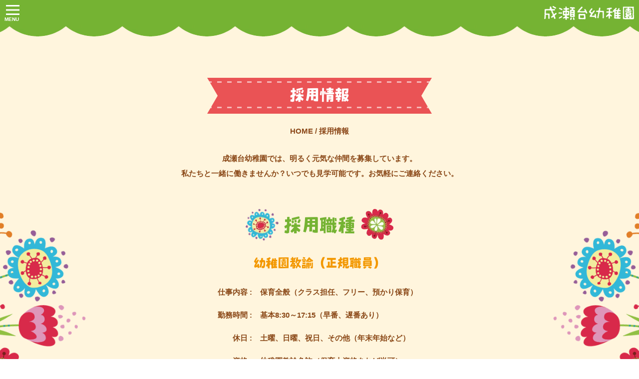

--- FILE ---
content_type: text/html; charset=UTF-8
request_url: https://www.narusedai-youchien.com/recruit
body_size: 27133
content:
<!DOCTYPE html>

<html xmlns="http://www.w3.org/1999/xhtml" xml:lang="ja" lang="ja">



<head>
      <meta http-equiv="Content-Type" content="text/html; charset=utf -8" />
  <meta charset="UTF-8">
  <meta name="viewport" content="width=device-width, initial-scale=1.0" />
  
    <!-- get title, description -->

    <title itemprop="name">採用情報 | 成瀬台幼稚園 | 東京都町田市の幼稚園</title>
  <meta name="description" itemprop="description" content="">
  
  <meta name='robots' content='max-image-preview:large' />
<link rel='dns-prefetch' href='//cdnjs.cloudflare.com' />
<link rel='dns-prefetch' href='//code.jquery.com' />
<link rel='dns-prefetch' href='//maxcdn.bootstrapcdn.com' />
<link rel='dns-prefetch' href='//www.googletagmanager.com' />
<link rel="alternate" title="oEmbed (JSON)" type="application/json+oembed" href="https://www.narusedai-youchien.com/wp-json/oembed/1.0/embed?url=https%3A%2F%2Fwww.narusedai-youchien.com%2Frecruit" />
<link rel="alternate" title="oEmbed (XML)" type="text/xml+oembed" href="https://www.narusedai-youchien.com/wp-json/oembed/1.0/embed?url=https%3A%2F%2Fwww.narusedai-youchien.com%2Frecruit&#038;format=xml" />
<style id='wp-img-auto-sizes-contain-inline-css' type='text/css'>
img:is([sizes=auto i],[sizes^="auto," i]){contain-intrinsic-size:3000px 1500px}
/*# sourceURL=wp-img-auto-sizes-contain-inline-css */
</style>
<style id='wp-emoji-styles-inline-css' type='text/css'>

	img.wp-smiley, img.emoji {
		display: inline !important;
		border: none !important;
		box-shadow: none !important;
		height: 1em !important;
		width: 1em !important;
		margin: 0 0.07em !important;
		vertical-align: -0.1em !important;
		background: none !important;
		padding: 0 !important;
	}
/*# sourceURL=wp-emoji-styles-inline-css */
</style>
<style id='wp-block-library-inline-css' type='text/css'>
:root{--wp-block-synced-color:#7a00df;--wp-block-synced-color--rgb:122,0,223;--wp-bound-block-color:var(--wp-block-synced-color);--wp-editor-canvas-background:#ddd;--wp-admin-theme-color:#007cba;--wp-admin-theme-color--rgb:0,124,186;--wp-admin-theme-color-darker-10:#006ba1;--wp-admin-theme-color-darker-10--rgb:0,107,160.5;--wp-admin-theme-color-darker-20:#005a87;--wp-admin-theme-color-darker-20--rgb:0,90,135;--wp-admin-border-width-focus:2px}@media (min-resolution:192dpi){:root{--wp-admin-border-width-focus:1.5px}}.wp-element-button{cursor:pointer}:root .has-very-light-gray-background-color{background-color:#eee}:root .has-very-dark-gray-background-color{background-color:#313131}:root .has-very-light-gray-color{color:#eee}:root .has-very-dark-gray-color{color:#313131}:root .has-vivid-green-cyan-to-vivid-cyan-blue-gradient-background{background:linear-gradient(135deg,#00d084,#0693e3)}:root .has-purple-crush-gradient-background{background:linear-gradient(135deg,#34e2e4,#4721fb 50%,#ab1dfe)}:root .has-hazy-dawn-gradient-background{background:linear-gradient(135deg,#faaca8,#dad0ec)}:root .has-subdued-olive-gradient-background{background:linear-gradient(135deg,#fafae1,#67a671)}:root .has-atomic-cream-gradient-background{background:linear-gradient(135deg,#fdd79a,#004a59)}:root .has-nightshade-gradient-background{background:linear-gradient(135deg,#330968,#31cdcf)}:root .has-midnight-gradient-background{background:linear-gradient(135deg,#020381,#2874fc)}:root{--wp--preset--font-size--normal:16px;--wp--preset--font-size--huge:42px}.has-regular-font-size{font-size:1em}.has-larger-font-size{font-size:2.625em}.has-normal-font-size{font-size:var(--wp--preset--font-size--normal)}.has-huge-font-size{font-size:var(--wp--preset--font-size--huge)}.has-text-align-center{text-align:center}.has-text-align-left{text-align:left}.has-text-align-right{text-align:right}.has-fit-text{white-space:nowrap!important}#end-resizable-editor-section{display:none}.aligncenter{clear:both}.items-justified-left{justify-content:flex-start}.items-justified-center{justify-content:center}.items-justified-right{justify-content:flex-end}.items-justified-space-between{justify-content:space-between}.screen-reader-text{border:0;clip-path:inset(50%);height:1px;margin:-1px;overflow:hidden;padding:0;position:absolute;width:1px;word-wrap:normal!important}.screen-reader-text:focus{background-color:#ddd;clip-path:none;color:#444;display:block;font-size:1em;height:auto;left:5px;line-height:normal;padding:15px 23px 14px;text-decoration:none;top:5px;width:auto;z-index:100000}html :where(.has-border-color){border-style:solid}html :where([style*=border-top-color]){border-top-style:solid}html :where([style*=border-right-color]){border-right-style:solid}html :where([style*=border-bottom-color]){border-bottom-style:solid}html :where([style*=border-left-color]){border-left-style:solid}html :where([style*=border-width]){border-style:solid}html :where([style*=border-top-width]){border-top-style:solid}html :where([style*=border-right-width]){border-right-style:solid}html :where([style*=border-bottom-width]){border-bottom-style:solid}html :where([style*=border-left-width]){border-left-style:solid}html :where(img[class*=wp-image-]){height:auto;max-width:100%}:where(figure){margin:0 0 1em}html :where(.is-position-sticky){--wp-admin--admin-bar--position-offset:var(--wp-admin--admin-bar--height,0px)}@media screen and (max-width:600px){html :where(.is-position-sticky){--wp-admin--admin-bar--position-offset:0px}}

/*# sourceURL=wp-block-library-inline-css */
</style>
<style id='classic-theme-styles-inline-css' type='text/css'>
/*! This file is auto-generated */
.wp-block-button__link{color:#fff;background-color:#32373c;border-radius:9999px;box-shadow:none;text-decoration:none;padding:calc(.667em + 2px) calc(1.333em + 2px);font-size:1.125em}.wp-block-file__button{background:#32373c;color:#fff;text-decoration:none}
/*# sourceURL=/wp-includes/css/classic-themes.min.css */
</style>
<link rel='stylesheet' id='contact-form-7-css' href='https://www.narusedai-youchien.com/wp-content/plugins/contact-form-7/includes/css/styles.css?ver=6.1.4' type='text/css' media='all' />
<link rel='stylesheet' id='bootstrap-v43-css-css' href='https://maxcdn.bootstrapcdn.com/bootstrap/4.0.0/css/bootstrap.min.css?ver=6.9' type='text/css' media='all' />
<link rel='stylesheet' id='main-css-css' href='https://www.narusedai-youchien.com/wp-content/themes/narusedai/assets/css/main.css?ver=6.9' type='text/css' media='all' />
<link rel='stylesheet' id='narusedai-css-css' href='https://www.narusedai-youchien.com/wp-content/themes/narusedai/assets/fonts/fontello/css/narusedai.css?ver=6.9' type='text/css' media='all' />
<link rel='stylesheet' id='mimetypes-link-icons-css' href='https://www.narusedai-youchien.com/wp-content/plugins/mimetypes-link-icons/css/style.php?cssvars=bXRsaV9oZWlnaHQ9NDgmbXRsaV9pbWFnZV90eXBlPXBuZyZtdGxpX2xlZnRvcnJpZ2h0PWxlZnQmYWN0aXZlX3R5cGVzPWRvY3xkb2N4fHBkZnx4bHN8eGxzeA%3D&#038;ver=3.0' type='text/css' media='all' />
<script type="text/javascript" src="https://cdnjs.cloudflare.com/ajax/libs/popper.js/1.12.9/umd/popper.min.js?ver=6.9" id="popper-js-js"></script>
<script type="text/javascript" src="https://code.jquery.com/jquery-3.1.0.js?ver=6.9" id="slim-js-js"></script>
<script type="text/javascript" src="https://www.narusedai-youchien.com/wp-content/themes/narusedai/assets/slick/slick.js?ver=6.9" id="slick-js"></script>
<script type="text/javascript" src="https://maxcdn.bootstrapcdn.com/bootstrap/4.5.0/js/bootstrap.min.js?ver=6.9" id="bootstrap-v43-js-js"></script>
<script type="text/javascript" src="https://www.narusedai-youchien.com/wp-content/themes/narusedai/assets/js/aos.js?ver=6.9" id="aos-js-js"></script>
<script type="text/javascript" src="https://www.narusedai-youchien.com/wp-content/themes/narusedai/assets/js/narusedai.js?ver=6.9" id="gift-js-js"></script>
<script type="text/javascript" src="https://www.narusedai-youchien.com/wp-includes/js/jquery/jquery.min.js?ver=3.7.1" id="jquery-core-js"></script>
<script type="text/javascript" src="https://www.narusedai-youchien.com/wp-includes/js/jquery/jquery-migrate.min.js?ver=3.4.1" id="jquery-migrate-js"></script>

<!-- Site Kit によって追加された Google タグ（gtag.js）スニペット -->
<!-- Google アナリティクス スニペット (Site Kit が追加) -->
<script type="text/javascript" src="https://www.googletagmanager.com/gtag/js?id=GT-KD7JLK2" id="google_gtagjs-js" async></script>
<script type="text/javascript" id="google_gtagjs-js-after">
/* <![CDATA[ */
window.dataLayer = window.dataLayer || [];function gtag(){dataLayer.push(arguments);}
gtag("set","linker",{"domains":["www.narusedai-youchien.com"]});
gtag("js", new Date());
gtag("set", "developer_id.dZTNiMT", true);
gtag("config", "GT-KD7JLK2");
//# sourceURL=google_gtagjs-js-after
/* ]]> */
</script>
<link rel="https://api.w.org/" href="https://www.narusedai-youchien.com/wp-json/" /><link rel="alternate" title="JSON" type="application/json" href="https://www.narusedai-youchien.com/wp-json/wp/v2/pages/2786" /><link rel="EditURI" type="application/rsd+xml" title="RSD" href="https://www.narusedai-youchien.com/xmlrpc.php?rsd" />
<meta name="generator" content="WordPress 6.9" />
<link rel="canonical" href="https://www.narusedai-youchien.com/recruit" />
<link rel='shortlink' href='https://www.narusedai-youchien.com/?p=2786' />
<meta name="generator" content="Site Kit by Google 1.170.0" /><link rel="icon" href="https://www.narusedai-youchien.com/wp-content/uploads/2021/04/cropped-apple-touch-icon-32x32.png" sizes="32x32" />
<link rel="icon" href="https://www.narusedai-youchien.com/wp-content/uploads/2021/04/cropped-apple-touch-icon-192x192.png" sizes="192x192" />
<link rel="apple-touch-icon" href="https://www.narusedai-youchien.com/wp-content/uploads/2021/04/cropped-apple-touch-icon-180x180.png" />
<meta name="msapplication-TileImage" content="https://www.narusedai-youchien.com/wp-content/uploads/2021/04/cropped-apple-touch-icon-270x270.png" />
  
  <!-- <script type="text/javascript" src="//webfonts.sakura.ne.jp/js/sakurav3.js"></script> -->
  <!-- <link rel="stylesheet" href="https://www.narusedai-youchien.com/wp-content/themes/narusedai/assets/css/main.css"> -->
  <!-- <link rel="stylesheet" href="https://www.narusedai-youchien.com/wp-content/themes/narusedai/assets/slick/slick.js" rel="stylesheet"> -->
  <link href="https://www.narusedai-youchien.com/wp-content/themes/narusedai/assets/WOW-master/css/libs/animate.css" rel="stylesheet">
  <!-- <script src="https://www.narusedai-youchien.com/wp-content/themes/narusedai/assets/slick/slick.js"></script> -->
</head>
<header>
  <div class="wrap-blog-header">
    <div class="background-header">
      <div class="wrap-header">
        <div class="header-logo">
          <a href="/">
            <img src="https://www.narusedai-youchien.com/wp-content/themes/narusedai/assets/images/logo_w.png" alt="">
          </a>
        </div>
        <div class="head-content">
          <ul>
            <li><a href="https://www.narusedai-youchien.com/intro">成瀬台幼稚園について</a></li>
            <li><a href="https://www.narusedai-youchien.com/characteristics"> 園の特色</a></li>
            <li><a href="https://www.narusedai-youchien.com/timetable">幼稚園の一日</a></li>
            <li><a href="https://www.narusedai-youchien.com/event">一年の行事</a></li>
            <li><a href="https://www.narusedai-youchien.com/openclass">未就園児</a></li>
            <li><a href="https://www.narusedai-youchien.com/blog">ブログ</a></li>
            <li><a href="https://www.narusedai-youchien.com/category/parents">保護者専用</a></li>
            <li><a href="https://www.narusedai-youchien.com/information">園児募集</a></li>
            <li><a href="https://www.narusedai-youchien.com/recruit">採用情報</a></li>
          </ul>
        </div>
      </div>
    </div>

    <div class="head-wavy"></div>
  </div>

  <div class="block_header block_header_sp">

    <div class="_header">
      <span class="menu">
        <nav class="g-nav js-nav">
          <button class="g-nav_bar js-nav_bar">
            <div class="g-nav_bar_close"></div>
            <div class="g-nav_bar-ico">
              <div class="g-nav_bar-ico-line1"></div>
              <div class="g-nav_bar-ico-line2"></div>
              <div class="g-nav_bar-ico-line3"></div>
            </div>
            <div class="text_menu">
              MENU
            </div>
          </button>
          <div class="g-nav_slide">
            <div class="g-nav_slide-bg js-nav_close u-hide-sp"></div>
            <div class="g-nav_slide-unit">

              <div class="g-slideNav">

                <div class="g-slideNav_middle">
                  <ul class="g-slideNav_list parent">
                    <li><a href="https://www.narusedai-youchien.com/intro"> 成瀬台幼稚園について</a></li>
                    <li><a href="https://www.narusedai-youchien.com/characteristics"> 園の特色</a></li>
                    <li><a href="https://www.narusedai-youchien.com/timetable">幼稚園の一日 </a></li>
                    <li><a href="https://www.narusedai-youchien.com/event">一年の行事 </a></li>
                    <li><a href="https://www.narusedai-youchien.com/openclass">未就園児</a></li>
					<li><a href="https://www.narusedai-youchien.com/blog">ブログ</a></li>
					<li><a href="https://www.narusedai-youchien.com/category/parents">保護者専用</a></li>
					<li><a href="https://www.narusedai-youchien.com/information">園児募集 </a></li>
                    <li><a href="https://www.narusedai-youchien.com/recruit">採用情報</a></li>
                  </ul>

                </div>

              </div>
            </div>
          </div>
        </nav>
      </span>
      <span class="_logo">
        <a href="/"><img src="https://www.narusedai-youchien.com/wp-content/themes/narusedai/assets/images/logo_w.png" alt=""></a>
      </span>
    </div>
    <div class="head-wavy"></div>
  </div>
</header><style type="text/css">
</style>
<div class="wrap-content">
  <div class="wrap-top-content">
    <div class="top-content">
      <div class="wrap-content-openclass">
        <div id="recruit" class="tabcontent is-width-570 is-hor-center is-md-lr-15">
          <div>
  <div class="title-block">
    <p class="h3-modify-event is-fontsize-26-sp">採用情報</p>

  </div>
  <div class="breadcrumb-timetable is-fontsize-13-sp is-width-570"><a href="https://www.narusedai-youchien.com">HOME</a>
    /
    <a href="https://www.narusedai-youchien.com/recruit">採用情報</a></div>
</div>
<p class="is-whitespace-normal is-text-center is-only-pc">成瀬台幼稚園では、明るく元気な仲間を募集しています。<br>
私たちと一緒に働きませんか？いつでも見学可能です。お気軽にご連絡ください。</p>
<p class="is-whitespace-normal is-only-sp">成瀬台幼稚園では、明るく元気な仲間を募集しています。私たちと一緒に働きませんか？いつでも見学可能です。お気軽にご連絡ください。</p>
<div class="is-flex is-pt-40 is-mb-30">

  <div class="is-flex is-hor-center">
    <img class="is-width-100 is-img-66-64 is-only-pc"
      src="https://www.narusedai-youchien.com/wp-content/themes/narusedai/assets/images/intro/flower-blue.png" alt="" />
    <h1 class="is-font-riicookie is-fontsize-36 is-color-dark-green is-text-center is-ver-center is-plr-10">採用職種
    </h1>
    <img class="is-width-100 is-img-66-64 is-only-pc"
      src="https://www.narusedai-youchien.com/wp-content/themes/narusedai/assets/images/intro/flower-red.png" alt="" />

  </div>
</div>

<div class="table-description">
  <h1 class="is-font-riicookie is-color-orange is-fontsize-24 is-text-center is-mb-30">幼稚園教諭（正規職員）</h1>
  <div class="table-description-content">
    <p><span>仕事内容 :</span>保育全般（クラス担任、フリー、預かり保育）</p>
    <p><span>勤務時間 :</span>基本8:30～17:15（早番、遅番あり）</p>
    <p><span>休日 :</span>土曜、日曜、祝日、その他（年末年始など）</p>
    <p><span>資格 :</span>幼稚園教諭免許（保育士資格あれば尚可）</p>
    <p><span>求める人物像 :</span>明るく真面目で協調性のある方</p>
    <p><span>待遇 :</span>詳しくはお問い合わせください</p>
  </div>
</div>
<hr class="line-green">

<div class="table-description">
  <h1 class="is-font-riicookie is-color-orange is-fontsize-24 is-text-center is-mb-30">幼稚園教諭（パート）</h1>
  <div class="table-description-content">
    <p><span>仕事内容 :</span>保育補助</p>
    <p><span>勤務時間 :</span>9:00～14:15など（応相談）</p>
    <p><span>資格 :</span>幼稚園教諭免許（保育士資格は応相談）</p>
    <p><span>待遇 :</span>詳しくはお問い合わせください</p>
  </div>
</div>
<hr class="line-green">

<div class="table-description">
  <h1 class="is-font-riicookie is-color-orange is-fontsize-24 is-text-center is-mb-30">幼稚園教諭（パート）</h1>
  <div class="table-description-content">
    <p><span>仕事内容 :</span>預かり保育</p>
    <p><span>勤務時間 :</span>13:45～18:00（午前保育のとき 11:45～18:00）</p>
    <p><span>資格 :</span>幼稚園教諭免許（保育士資格は応相談）</p>
    <p><span>待遇 :</span>詳しくはお問い合わせください</p>
  </div>
</div>
<hr class="line-green">

<div class="table-description">
  <h1 class="is-font-riicookie is-color-orange is-fontsize-24 is-text-center is-mb-30">幼稚園バス添乗員（パート）</h1>
  <div class="table-description-content">
    <p><span>仕事内容 :</span>幼稚園バス添乗</p>
    <p><span>勤務時間 :</span>7:50～9:30、13:50～15:30など（応相談）</p>
    <p><span>資格 :</span><span>特になし<br>（幼稚園や保育園で勤務経験ある方歓迎）</span></p>
    <p><span>待遇 :</span>詳しくはお問い合わせください</p>
  </div>
</div>

<div class="is-flex is-pt-40 is-mb-30">
  <div class="is-flex is-hor-center">
    <img class="is-width-100 is-img-66-64 is-only-pc"
      src="https://www.narusedai-youchien.com/wp-content/themes/narusedai/assets/images/intro/flower-blue.png" alt="" />
    <h1 class="is-font-riicookie is-fontsize-36 is-color-dark-green is-text-center is-ver-center is-plr-10">お問い合わせ
    </h1>
    <img class="is-width-100 is-img-66-64 is-only-pc"
      src="https://www.narusedai-youchien.com/wp-content/themes/narusedai/assets/images/intro/flower-red.png" alt="" />

  </div>
</div>
<p class="is-whitespace-normal is-text-center is-only-pc">下記フォームもしくはお電話（042-726-9123）にて、<br>お問い合わせや園見学の申し込みを受け付けています。<br>下記フォームに必要事項をご記入の上、「送信」ボタンをクリックしてください。<br>内容を確認後、メールもしくはお電話にてご連絡させていただきます。<br><span class="text-required">*</span>は必須項目となります。</p>
<p class="is-whitespace-normal is-only-sp">下記フォームもしくはお電話（<a href="tel:042-726-9123" class="text-brown">042-726-9123</a>）にて、お問い合わせや園見学の申し込みを受け付けています。下記フォームに必要事項をご記入の上、「送信」ボタンをクリックしてください。<br>内容を確認後、メールもしくはお電話にてご連絡させていただきます。<br><span class="text-required">*</span>は必須項目となります。</p>          <div class="form-contact">
            
<div class="wpcf7 no-js" id="wpcf7-f2802-o1" lang="ja" dir="ltr" data-wpcf7-id="2802">
<div class="screen-reader-response"><p role="status" aria-live="polite" aria-atomic="true"></p> <ul></ul></div>
<form action="/recruit#wpcf7-f2802-o1" method="post" class="wpcf7-form init" aria-label="コンタクトフォーム" novalidate="novalidate" data-status="init">
<fieldset class="hidden-fields-container"><input type="hidden" name="_wpcf7" value="2802" /><input type="hidden" name="_wpcf7_version" value="6.1.4" /><input type="hidden" name="_wpcf7_locale" value="ja" /><input type="hidden" name="_wpcf7_unit_tag" value="wpcf7-f2802-o1" /><input type="hidden" name="_wpcf7_container_post" value="0" /><input type="hidden" name="_wpcf7_posted_data_hash" value="" />
</fieldset>
<dl class="form-group">
	<dt>
		<p>お名前<span class="text-required">*</span>
		</p>
	</dt>
	<dd>
		<p><span class="wpcf7-form-control-wrap" data-name="your-name"><input size="40" maxlength="400" class="wpcf7-form-control wpcf7-text wpcf7-validates-as-required" aria-required="true" aria-invalid="false" value="" type="text" name="your-name" /></span>
		</p>
	</dd>
</dl>
<dl class="form-group">
	<dt>
		<p>ふりがな<span class="text-required">*</span>
		</p>
	</dt>
	<dd>
		<p><span class="wpcf7-form-control-wrap" data-name="your-furigana"><input size="40" maxlength="400" class="wpcf7-form-control wpcf7-text wpcf7-validates-as-required" aria-required="true" aria-invalid="false" value="" type="text" name="your-furigana" /></span>
		</p>
	</dd>
</dl>
<dl class="form-group">
	<dt>
		<p>住所
		</p>
	</dt>
	<dd>
		<p><span class="wpcf7-form-control-wrap" data-name="your-address"><input size="40" maxlength="400" class="wpcf7-form-control wpcf7-text" aria-invalid="false" value="" type="text" name="your-address" /></span>
		</p>
	</dd>
</dl>
<dl class="form-group">
	<dt>
		<p>電話番号<span class="text-required">*</span>
		</p>
	</dt>
	<dd>
		<p><span class="wpcf7-form-control-wrap" data-name="your-tel"><input size="40" maxlength="400" class="wpcf7-form-control wpcf7-tel wpcf7-validates-as-required wpcf7-text wpcf7-validates-as-tel" aria-required="true" aria-invalid="false" value="" type="tel" name="your-tel" /></span>
		</p>
	</dd>
</dl>
<dl class="form-group">
	<dt>
		<p>メールアドレス<span class="text-required">*</span>
		</p>
	</dt>
	<dd>
		<p><span class="wpcf7-form-control-wrap" data-name="your-email"><input size="40" maxlength="400" class="wpcf7-form-control wpcf7-email wpcf7-validates-as-required wpcf7-text wpcf7-validates-as-email" aria-required="true" aria-invalid="false" value="" type="email" name="your-email" /></span>
		</p>
	</dd>
</dl>
<dl class="form-group">
	<dt>
		<p>希望職種<span class="text-required">*</span>
		</p>
	</dt>
	<dd>
		<p><span class="wpcf7-form-control-wrap" data-name="your-desired-occupation"><input size="40" maxlength="400" class="wpcf7-form-control wpcf7-text wpcf7-validates-as-required" aria-required="true" aria-invalid="false" value="" type="text" name="your-desired-occupation" /></span>
		</p>
	</dd>
</dl>
<dl class="form-group">
	<dt>
		<p>お問い合わせ内容<span class="text-required">*</span>
		</p>
	</dt>
	<dd>
		<p><span class="wpcf7-form-control-wrap" data-name="your-message"><textarea cols="40" rows="4" maxlength="2000" class="wpcf7-form-control wpcf7-textarea wpcf7-validates-as-required" aria-required="true" aria-invalid="false" name="your-message"></textarea></span>
		</p>
	</dd>
</dl>
<p class="is-submit"><input class="wpcf7-form-control wpcf7-submit has-spinner" type="submit" value="送 信" />
</p><div class="wpcf7-response-output" aria-hidden="true"></div>
</form>
</div>
          </div>
        </div>
      </div>
    </div>
  </div>
</div>
<div class="content-wavy-blog"></div>
<footer>
    <div class="about-us">
        <div class="container">
            <div class="row">
                <div class="col-md-4 col-12">
                    <div class="title-about">
                        <img src="https://www.narusedai-youchien.com/wp-content/themes/narusedai/assets/images/logo_g.png" alt="">
                    </div>
                    <div class="content-about">
                        〒194-0043 <br />
                        東京都町田市成瀬台2-2-12 <br />
						神奈川中央交通バス「ポプラヶ丘前」バス停下車、すぐ目の前<br />
						Tel/FAX:<p><a class="is-color-brown is-link-none-sp" href="tel:0427269123">042-726-9123</a></p>
                    </div>
					<div class="img-tree">
                        <img src="https://www.narusedai-youchien.com/wp-content/themes/narusedai/assets/images/tree.jpg">
                    </div>
                </div>
                <div class="col-md-8 col-12">
                    <div class="wrap-iframe">
                        <div class="block-iframe">
                            <!-- <iframe
                                src="https://www.google.com/maps/embed?pb=!1m18!1m12!1m3!1d3233.9356473180783!2d139.79272411526347!3d35.850581480155206!2m3!1f0!2f0!3f0!3m2!1i1024!2i768!4f13.1!3m3!1m2!1s0x601896c9b758307f%3A0x7dc6c4b0790ec030!2z44CSMzQwLTAwNTMg5Z-8546J55yM6I2J5Yqg5biC5pet55S677yW5LiB55uu77yR4oiS77yR77yX!5e0!3m2!1sja!2sjp!4v1593060813866!5m2!1sja!2sjp"
                                width="100%" height="284" frameborder="0" scrolling="no" marginheight="0"
                                marginwidth="0"></iframe> -->
                                <iframe
                                src="https://www.google.com/maps/embed?pb=!1m18!1m12!1m3!1d3246.1678054985578!2d139.4759844152552!3d35.549557680225256!2m3!1f0!2f0!3f0!3m2!1i1024!2i768!4f13.1!3m3!1m2!1s0x6018f90d74c6c4e9%3A0x98bfb398546aa171!2z44CSMTk0LTAwNDMg5p2x5Lqs6YO955S655Sw5biC5oiQ54Cs5Y-w77yS5LiB55uu77yS4oiS77yR77yS!5e0!3m2!1sja!2sjp!4v1601865935213!5m2!1sja!2sjp"
                                width="100%" height="284" frameborder="0" scrolling="no" marginheight="0"
                                marginwidth="0"></iframe>
                        </div>

                    </div>
                </div>
            </div>
        </div>
    </div>
    <div class="wrap-footer">
        <div class="footer-content">
            <ul>
                <li><a href="https://www.narusedai-youchien.com/intro">成瀬台幼稚園について</a></li>
                <li><a href="https://www.narusedai-youchien.com/characteristics"> 園の特色</a></li>
                <li><a href="https://www.narusedai-youchien.com/timetable">幼稚園の一日</a></li>
                <li><a href="https://www.narusedai-youchien.com/event">一年の行事</a></li>
                <li><a href="https://www.narusedai-youchien.com/openclass">未就園児</a></li>
                <li><a href="https://www.narusedai-youchien.com/blog">ブログ</a></li>
				<li><a href="https://www.narusedai-youchien.com/category/parents">保護者専用</a></li>
                <li><a href="https://www.narusedai-youchien.com/information">園児募集</a></li>
                <li><a href="https://www.narusedai-youchien.com/recruit">採用情報</a></li>
            </ul>
        </div>
        <div class="coppy">&copy; 成瀬台幼稚園</div>
    </div>
</footer>

<script src="https://www.narusedai-youchien.com/wp-content/themes/narusedai/assets/WOW-master/dist/wow.min.js"></script>
<script>
    wow = new WOW({
        mobile: false,
    });
    wow.init();
</script>

--- FILE ---
content_type: text/css
request_url: https://www.narusedai-youchien.com/wp-content/themes/narusedai/assets/css/main.css?ver=6.9
body_size: 120483
content:
@charset "UTF-8";
@font-face {
  font-family: "RiiCookieRtsub";
  src: url("../fonts/RiiCookieRtsub2.otf") format("otf"), url("../fonts/RiiCookieRtsub2.woff") format("woff"), url("../fonts/RiiCookieRtsub2.woff2") format("woff2");
}
@font-face {
  font-family: "Kosugi_Maru";
  src: url("../fonts/Kosugi_Maru/KosugiMaru-Regular.ttf") format("truetype");
}
/*Animate */
/*Vertical text */
footer .wrap-footer {
  position: relative;
  background-color: #75b333;
  background-image: url("../images/bg_ciwhite.png");
  background-repeat: repeat-x, repeat;
  background-position: top, center bottom;
  text-align: center;
  padding-bottom: 40px;
  position: relative;
  min-height: 10.3125rem;
}
footer .wrap-footer .footer-content {
  font-family: "RiiCookieRtsub", sans-serif;
  font-weight: normal;
  display: flex;
  justify-content: center;
  padding-top: 4.375rem;
}
footer .wrap-footer .footer-content ul {
  display: flex;
}
@media only screen and (max-width: 767px) {
  footer .wrap-footer .footer-content ul {
    display: grid;
    grid-template-columns: 1fr 1fr;
    padding-inline-start: 0;
  }
}
footer .wrap-footer .footer-content ul li {
  list-style: none;
  padding: 0 20px;
}
footer .wrap-footer .footer-content ul li a {
  color: #ffffff;
  text-decoration: none;
  font-size: 16px;
}
footer .wrap-footer .footer-content ul li a:hover {
  opacity: 0.7;
}
@media only screen and (max-width: 767px) {
  footer .wrap-footer .footer-content ul li {
    padding: 8px 5px;
  }
}
footer .wrap-footer .coppy {
  padding-top: 10px;
  color: #ffffff;
}
footer .about-us .container {
  padding-top: 1.3125rem;
  padding-bottom: 3rem;
  max-width: 1000px;
}
footer .about-us .container .title-about,
footer .about-us .container .content-about {
  text-align: left;
}
@media only screen and (max-width: 767px) {
  footer .about-us .container .title-about,
footer .about-us .container .content-about {
    text-align: center;
  }
}
footer .about-us .container .title-about img {
  width: 15.1875rem;
}
footer .about-us .container .content-about {
  padding: 1.875rem 0 2.875rem 0;
}
@media only screen and (max-width: 767px) {
  footer .about-us .container .content-about {
    padding: 30px 0 24px 0;
  }
}
footer .about-us .container .img-tree {
  display: flex;
}
@media only screen and (max-width: 767px) {
  footer .about-us .container .img-tree {
    justify-content: center;
    padding-bottom: 1.875rem;
  }
}
footer .about-us .container .img-tree img {
  width: 100%;
}
@media only screen and (max-width: 767px) {
  footer .about-us .container .img-tree img {
    width: unset;
  }
}
footer .about-us .wrap-iframe {
  background-image: url("../images/background-iframe.jpg");
  margin: 0;
  border-radius: 10px;
  -webkit-border-radius: 1.875rem;
  -moz-border-radius: 1.875rem;
  border-radius: 1.875rem;
  position: relative;
  overflow: hidden;
  max-height: 284px;
}
footer .about-us .wrap-iframe .block-iframe {
  -webkit-border-radius: 1.875rem;
  -moz-border-radius: 1.875rem;
  border-radius: 3rem;
  position: relative;
  overflow: hidden;
  max-height: 284px;
}
footer .about-us .wrap-iframe iframe {
  -webkit-border-radius: 1.875rem;
  -moz-border-radius: 1.875rem;
  border-radius: 1.875rem;
  -khtml-border-radius: 1.875rem;
  padding: 6px;
}

header {
  display: block;
}
header .wrap-blog-header {
  display: block;
  overflow: hidden;
  width: 100%;
  position: fixed;
  z-index: 1000;
  top: 0;
}
@media only screen and (max-width: 1536px) {
  header .wrap-blog-header {
    display: none;
  }
}
header .wrap-blog-header .background-header {
  background-color: #75b333;
}
header .wrap-blog-header .background-header .wrap-header {
  padding: 0 100px;
  height: 71px;
  width: 100%;
  position: relative;
}
header .wrap-blog-header .background-header .wrap-header .header-logo a img {
  position: absolute;
  top: 50%;
  transform: translateY(-50%);
  width: 18.6875rem;
  transition: 0.3s;
}
header .wrap-blog-header .background-header .wrap-header .scroll a img {
  width: 14.375rem;
  transition: 0.3s;
}
header .wrap-blog-header .background-header .wrap-header .head-content {
  font-family: "RiiCookieRtsub", sans-serif;
  position: absolute;
  top: 2rem;
  right: 5rem;
  font-weight: normal;
}
header .wrap-blog-header .background-header .wrap-header .head-content ul {
  display: flex;
}
header .wrap-blog-header .background-header .wrap-header .head-content ul li {
  list-style: none;
  padding: 0 20px;
}
header .wrap-blog-header .background-header .wrap-header .head-content ul li a {
  color: #ffffff;
  text-decoration: none;
  font-size: 18px;
}
header .wrap-blog-header .background-header .wrap-header .head-content ul li a:hover {
  opacity: 0.7;
}
header .wrap-blog-header .head-wavy {
  width: 100%;
  background-image: url("../images/bg_cigreen.png");
  background-color: transparent;
  background-repeat: repeat-x, repeat;
  background-position: top, center bottom;
  text-align: center;
  padding-bottom: 25px;
}
header .block_header_sp {
  z-index: 5;
  display: none;
  position: fixed;
  width: 100%;
  z-index: 9999;
  top: 0;
}
@media only screen and (max-width: 1536px) {
  header .block_header_sp {
    display: block;
  }
}
header .block_header_sp ._header {
  padding: 10px 10px;
  background-color: #75b333;
  text-align: right;
}
header .block_header_sp ._header ._logo a img {
  width: 11.25rem;
}
header .block_header_sp ._header .menu .g-nav {
  z-index: 9000;
  position: fixed;
  left: 0;
  top: 0;
  width: 100%;
  height: 100%;
  pointer-events: none;
  transition: all 0.7s cubic-bezier(0.78, 0.07, 0, 1);
}
header .block_header_sp ._header .menu .g-nav .g-nav_bar {
  height: 50px;
  width: 50px;
  z-index: 3;
  position: fixed;
  top: -5px;
  left: 0;
  background-color: transparent;
  cursor: pointer;
  pointer-events: visible;
  border: none;
}
header .block_header_sp ._header .menu .g-nav .g-nav_bar .text_menu {
  display: block;
  position: absolute;
  bottom: -4px;
  right: 12px;
  color: #ffffff;
  font-weight: 500;
  font-size: 10px;
  font-weight: 600;
  text-align: center;
}
@supports (-webkit-marquee-repetition: infinite) and (object-fit: fill) {
  header .block_header_sp ._header .menu .g-nav .g-nav_bar .text_menu {
    font-size: 9px;
  }
}
header .block_header_sp ._header .menu .g-nav .g-nav_bar .g-nav_bar-ico {
  position: absolute;
  top: 0;
  left: 0;
  right: 0;
  bottom: 0;
  margin: auto;
  transition: all 0.2s cubic-bezier(0, 0.7, 0, 1);
  transition-delay: 0.4s;
  width: 27px;
  height: 20px;
}
header .block_header_sp ._header .menu .g-nav .g-nav_bar .g-nav_bar-ico .g-nav_bar-ico-line1 {
  top: 0;
  width: 27px;
  height: 3px;
  position: absolute;
  background-color: #ffffff;
  transition: all 0.7s cubic-bezier(0, 0.7, 0, 1);
  transition-delay: 0.2s;
  backface-visibility: hidden;
}
header .block_header_sp ._header .menu .g-nav .g-nav_bar .g-nav_bar-ico .g-nav_bar-ico-line2 {
  top: 50%;
  transform: translateY(-50%);
  width: 27px;
  height: 3px;
  position: absolute;
  background-color: #ffffff;
  transition: all 0.7s cubic-bezier(0, 0.7, 0, 1);
  transition-delay: 0.2s;
  backface-visibility: hidden;
}
header .block_header_sp ._header .menu .g-nav .g-nav_bar .g-nav_bar-ico .g-nav_bar-ico-line3 {
  top: 100%;
  transform: translateY(-100%);
  display: block;
  width: 27px;
  height: 3px;
  position: absolute;
  background-color: #ffffff;
  transition: all 0.7s cubic-bezier(0, 0.7, 0, 1);
  transition-delay: 0.2s;
  backface-visibility: hidden;
}
header .block_header_sp ._header .menu nav.opened .g-nav_bar .text_menu {
  display: none;
}
header .block_header_sp ._header .menu nav.opened .g-nav_slide {
  display: table;
  table-layout: fixed;
  width: 100%;
  height: 100vh;
  min-height: 700px;
  background-color: #75b333;
  color: #ffffff;
  pointer-events: visible;
  position: relative;
  font-family: "RiiCookieRtsub", sans-serif;
}
header .block_header_sp ._header .menu nav.opened .g-nav_slide .g-nav_slide-bg {
  z-index: 1;
  position: absolute;
  left: 0;
  top: 0;
  width: 100%;
  height: 100%;
  background-color: #000000;
  pointer-events: none;
  opacity: 0;
  transition: opacity 0.7s;
}
header .block_header_sp ._header .menu nav.opened .g-nav_bar .g-nav_bar-ico {
  position: absolute;
  top: 0;
  left: 0;
  right: 0;
  bottom: 0;
  margin: auto;
  transition: all 0.2s cubic-bezier(0, 0.7, 0, 1);
  transition-delay: 0.4s;
  width: 27px;
  height: 20px;
}
header .block_header_sp ._header .menu nav.opened .g-nav_bar .g-nav_bar-ico .g-nav_bar-ico-line1 {
  transform: rotateZ(-45deg) translate(-11px, 1px);
  height: 3px;
  width: 38px;
  background-color: #ffffff;
}
header .block_header_sp ._header .menu nav.opened .g-nav_bar .g-nav_bar-ico .g-nav_bar-ico-line2 {
  transform: rotateZ(45deg) translate(-5px, 3px);
  height: 3px;
  width: 38px;
  background-color: #ffffff;
}
header .block_header_sp ._header .menu nav.opened .g-nav_bar .g-nav_bar-ico .g-nav_bar-ico-line3 {
  top: 100%;
  transform: translateY(-100%);
  display: block;
  opacity: 0;
  transition: opacity 0.3s ease;
}
header .block_header_sp ._header .menu nav.opened .g-nav_slide-unit {
  transform: translateX(0px);
  transition: transform 0.2s cubic-bezier(0, 0.7, 0, 1);
  padding-left: 0;
  z-index: 2;
  position: relative;
}
header .block_header_sp ._header .menu nav.opened .g-nav_slide-unit .g-slideNav {
  width: 100%;
  position: relative;
  min-height: 42rem;
  height: 100vh;
  overflow: scroll;
}
header .block_header_sp ._header .menu nav.opened .g-nav_slide-unit .g-slideNav .g-slideNav_middle {
  vertical-align: top;
  position: absolute;
  padding: 0 41px;
  top: 7%;
  width: 100%;
}
header .block_header_sp ._header .menu nav.opened .g-nav_slide-unit .g-slideNav .g-slideNav_middle .g-slideNav_list {
  margin-bottom: 0;
  list-style-type: none;
  padding: 0;
  text-align: left;
  width: 265px;
  margin: 0px auto;
}
header .block_header_sp ._header .menu nav.opened .g-nav_slide-unit .g-slideNav .g-slideNav_middle .g-slideNav_list li {
  font-weight: 400;
  letter-spacing: 0;
  font-size: 24px;
  line-height: 3.75rem;
  letter-spacing: 1px;
  list-style-image: url("../images/theleaf.png");
}
header .block_header_sp ._header .menu nav.opened .g-nav_slide-unit .g-slideNav .g-slideNav_middle .g-slideNav_list li a {
  color: #ffffff;
  text-decoration: none;
  padding-left: 10px;
}
header .block_header_sp ._header .menu .g-nav_slide {
  display: none;
}
header .block_header_sp .head-wavy {
  width: 100%;
  background: #fff5dd;
  background-image: url("../images/bg_cigreen.png");
  background-color: transparent;
  background-repeat: repeat-x, repeat;
  background-position: top, center bottom;
  text-align: center;
  padding-bottom: 40px;
}

@media screen and (max-device-width: 480px) {
  body {
    -webkit-text-size-adjust: none;
  }
}
.pagination {
  display: flex;
  width: 100%;
  justify-content: center;
}
@media only screen and (max-width: 767px) {
  .pagination {
    padding-bottom: 20px;
  }
}
.pagination .page-numbers {
  padding: 7px 16px;
  border-radius: 20px;
  font-size: 13px;
  margin-right: 12px;
  color: #8a4817;
  background-color: #ffffff;
}
.pagination .current {
  color: #ffffff;
  background-color: #61bceb;
}
.pagination .prev {
  padding: 0;
  border: 0px;
  margin-right: 0;
}
.pagination .next {
  padding: 0;
  border: 0px;
}

@font-face {
  font-family: "RiiCookieRtsub";
  src: url("../fonts/RiiCookieRtsub2.otf") format("otf"), url("../fonts/RiiCookieRtsub2.woff") format("woff"), url("../fonts/RiiCookieRtsub2.woff2") format("woff2");
}
@font-face {
  font-family: "Kosugi_Maru";
  src: url("../fonts/Kosugi_Maru/KosugiMaru-Regular.ttf") format("truetype");
}
/*Animate */
/*Vertical text */
.is-overflow-hidden {
  overflow: hidden;
}

.is-hover-opacity-6:hover {
  opacity: 0.6;
  cursor: pointer;
}

.is-hover-white:hover {
  color: white !important;
}

.is-full-width {
  width: 100%;
}

.is-width-50-percent {
  width: 50%;
}

.is-width-80 {
  width: 80%;
}

.is-width-255 {
  width: 255px;
}
@media screen and (max-width: 1024px) {
  .is-width-255 {
    width: 100%;
  }
}

@media only screen and (max-width: 767px) {
  .is-width-365-sp {
    width: 365px;
  }
}

.is-width-261 {
  width: 261px;
}
@media screen and (max-width: 768px) {
  .is-width-261 {
    max-width: 100%;
  }
}

.is-width-440 {
  width: 440px;
}
@media screen and (max-width: 767px) {
  .is-width-440 {
    width: 100%;
  }
}

.is-width-588 {
  width: 588px;
}
@media screen and (max-width: 1024px) {
  .is-width-588 {
    width: 100%;
  }
}

.is-width-570 {
  max-width: 570px;
}
@media screen and (max-width: 768px) {
  .is-width-570 {
    max-width: 100%;
  }
}

.is-width-800 {
  max-width: 800px;
}
@media screen and (max-width: 768px) {
  .is-width-800 {
    max-width: 100%;
  }
}

.is-width-850 {
  max-width: 850px;
}
@media screen and (max-width: 768px) {
  .is-width-850 {
    max-width: 100%;
  }
}

.is-width-880 {
  max-width: 880px;
}
@media screen and (max-width: 768px) {
  .is-width-880 {
    max-width: 100%;
  }
}

.is-width-885 {
  max-width: 885px;
}
@media screen and (max-width: 768px) {
  .is-width-885 {
    max-width: 100%;
  }
}

.is-width-1200 {
  max-width: 1200px;
}
@media screen and (max-width: 1024px) {
  .is-width-1200 {
    max-width: 100%;
  }
}

.is-width-1230 {
  max-width: 1230px;
}

.is-hor-center {
  margin-left: auto;
  margin-right: auto;
}

.is-ver-center {
  margin-top: auto;
  margin-bottom: auto;
}

.is-hor-right {
  margin-left: auto;
  margin-right: 0px;
}

.is-hor-left {
  margin-right: auto;
  margin-left: 0px;
}

.is-block {
  display: block;
}

.is-flex {
  display: flex;
}

.is-none {
  display: none;
}

.is-align-center {
  align-items: center;
}

.is-height-fit-content {
  height: fit-content;
}

.is-width-fit-content {
  width: fit-content;
}

@media only screen and (max-width: 767px) {
  .is-order-1-sp {
    order: 1;
  }
}

@media only screen and (max-width: 767px) {
  .is-full-width-sp {
    width: 100%;
  }
}

@media screen and (max-width: 1024px) {
  .is-full-width-tab {
    width: 100%;
  }
}

@media only screen and (max-width: 767px) {
  .is-hor-center-sp {
    margin-left: auto;
    margin-right: auto;
  }
}

@media only screen and (max-width: 767px) {
  .is-ver-center-sp {
    margin-top: auto;
    margin-bottom: auto;
  }
}

@media only screen and (max-width: 767px) {
  .is-block-sp {
    display: block;
  }
}

@media screen and (width: 768px) {
  .is-flex-tab {
    display: flex;
  }
}

@media only screen and (max-width: 767px) {
  .is-flex-sp {
    display: flex;
  }
}

@media only screen and (max-width: 767px) {
  .is-only-pc {
    display: none !important;
  }
}

.is-only-sp {
  display: none;
}
@media only screen and (max-width: 767px) {
  .is-only-sp {
    display: block !important;
  }
}

@media only screen and (max-width: 767px) {
  .is-width-50-percent-sp {
    width: 50%;
  }
}

@media screen and (width: 768px) {
  .is-mr-plf-15-tab {
    margin-left: 15px !important;
    margin-right: 15px !important;
  }
}

@media screen and (width: 768px) {
  .is-hor-center-tab {
    margin-left: auto;
    margin-right: auto;
  }
}

@media screen and (width: 768px) {
  .is-hor-right-tab {
    margin-left: auto;
    margin-right: 0px;
  }
}

.is-background-green-transparent {
  background: url("../images//top/background_header.png") no-repeat;
  background-position: bottom center;
  background-size: cover;
}
@media only screen and (max-width: 767px) {
  .is-background-green-transparent {
    background: url("../images/top/bg_header_sp.png") no-repeat;
    background-position: bottom center;
    background-size: cover;
  }
}
@media screen and (width: 768px) {
  .is-background-green-transparent {
    height: 130px;
  }
}

.is-background-beige {
  background: url("../images/top/bg_beige.png") repeat;
}

.is-background-white {
  background-color: white !important;
}

.is-background-green {
  background-color: #6dae01;
}

.is-background-cream {
  background-color: #fefaee;
}

.is-background-cream-main {
  background-color: #fff5dd;
}

.is-background-cream-dark {
  background-color: #faf2df;
}

.is-background-linear-cream {
  background: linear-gradient(#ffffff, #fcf3e2);
  border-bottom-right-radius: 2000px 350px;
  border-bottom-left-radius: 2000px 350px;
  margin-right: -300px;
  margin-left: -300px;
  padding-bottom: 60px;
}
@media only screen and (max-width: 767px) {
  .is-background-linear-cream {
    border-bottom-right-radius: 0px;
    border-bottom-left-radius: 0px;
    margin-right: 0px;
    margin-left: 0px;
  }
}

.is-background-linear-green {
  background: linear-gradient(#7ec604, #bedf69);
}

.is-border-image-blue {
  background-image: url("../images/blue.gif");
  border-radius: 10px;
  -webkit-border-radius: 20px;
  -moz-border-radius: 20px;
  border-radius: 20px;
  padding: 8px;
}

.is-border-image-red {
  background-image: url("../images/red.gif");
  border-radius: 10px;
  -webkit-border-radius: 20px;
  -moz-border-radius: 20px;
  border-radius: 20px;
  padding: 8px;
}

.is-border-image-orange {
  background-image: url("../images/orange.gif");
  border-radius: 10px;
  -webkit-border-radius: 20px;
  -moz-border-radius: 20px;
  border-radius: 20px;
  padding: 8px;
}

.is-border-radius-10 {
  border-radius: 10px;
}

.is-border-radius-20 {
  border-radius: 20px;
}

.is-border-r-green {
  border-right: 3px solid #6dae01;
}

.is-border-right-none {
  border-right: none !important;
}

.is-border-left-green {
  border-left: 3px solid #6dae01;
}

.is-size-auto-borderradius {
  width: 100%;
  height: auto;
  border-radius: 30px;
}

.is-visibility-hidden {
  visibility: hidden;
}

.is-img-60-60 {
  width: 60px;
  height: 60px;
}

.is-img-66-64 {
  width: 66px;
  height: 64px;
}

.is-img-66-64 {
  width: 66px;
  height: 64px;
}

.is-img-72-86 {
  width: 72px;
  height: 66px;
}

.is-img-72-66 {
  width: 72px;
  height: 66px;
}

.is-round-220 {
  object-fit: cover;
  border-radius: 50%;
  height: 220px;
  width: 220px;
}

.is-pd-0 {
  padding: 0px;
}

.is-pr-0 {
  padding-right: 0px;
}

.is-pb-0 {
  padding-bottom: 0px;
}

.is-pl-0 {
  padding-left: 0px;
}

.is-pl-5 {
  padding-left: 5px;
}

.is-pb-5 {
  padding-bottom: 5px;
}

.is-padding-10-30 {
  padding: 10px 30px;
}

.is-padding-rl-40-30 {
  padding-left: 40px !important;
  padding-right: 30px !important;
}

.is-pd-10 {
  padding: 10px;
}

.is-pl-10 {
  padding-left: 10px;
}

.is-pb-10 {
  padding-bottom: 10px;
}

.is-pt-10 {
  padding-top: 10px;
}

.is-pr-10 {
  padding-right: 10px;
}

.is-plr-10 {
  padding-left: 10px;
  padding-right: 10px;
}

.is-pt-15 {
  padding-top: 15px;
}

.is-pr-15 {
  padding-right: 15px;
}

.is-pl-15 {
  padding-left: 15px;
}

.is-pb-15 {
  padding-bottom: 15px;
}

.is-pb-20 {
  padding-bottom: 20px;
}

.is-pt-20 {
  padding-top: 20px;
}

.is-pb-25 {
  padding-bottom: 20px;
}

.is-pr-25 {
  padding-right: 25px;
}

.is-plr-25 {
  padding-right: 25px;
  padding-left: 25px;
}

.is-pd-30 {
  padding: 30px;
}

.is-pt-30 {
  padding-top: 30px;
}

.is-pb-30 {
  padding-bottom: 30px;
}

.is-pt-40 {
  padding-top: 40px;
}

.is-pt-45 {
  padding-top: 45px;
}

.is-pb-50 {
  padding-bottom: 50px;
}

.is-pt-50 {
  padding-top: 50px;
}

.is-pb-60 {
  padding-bottom: 60px;
}

.is-pt-100 {
  padding-top: 100px;
}

@media only screen and (max-width: 767px) {
  .is-pd-0-sp {
    padding: 0px;
  }
}

@media only screen and (max-width: 767px) {
  .is-plr-0-sp {
    padding-left: 0px;
    padding-right: 0px;
  }
}

@media only screen and (max-width: 767px) {
  .is-pb-1-sp {
    padding-bottom: 1px;
  }
}

@media only screen and (max-width: 767px) {
  .is-pb-5-sp {
    padding-bottom: 5px;
  }
}

@media only screen and (max-width: 767px) {
  .is-pd-10-sp {
    padding: 10px;
  }
}

@media only screen and (max-width: 767px) {
  .is-pb-10-sp {
    padding-bottom: 10px;
  }
}

@media only screen and (max-width: 767px) {
  .is-pt-10-sp {
    padding-top: 10px;
  }
}

@media only screen and (max-width: 767px) {
  .is-pl-10-sp {
    padding-left: 10px;
  }
}

@media only screen and (max-width: 767px) {
  .is-pr-10-sp {
    padding-left: 10px;
  }
}

@media only screen and (max-width: 767px) {
  .is-plr-10-sp {
    padding-left: 10px !important;
    padding-right: 10px !important;
  }
}

@media only screen and (max-width: 767px) {
  .is-pt-15-sp {
    padding-top: 15px;
  }
}

@media only screen and (max-width: 767px) {
  .is-plr-15-sp {
    padding-left: 15px;
    padding-right: 15px;
  }
}

@media only screen and (max-width: 767px) {
  .is-pb-15-sp {
    padding-bottom: 15px;
  }
}

@media only screen and (max-width: 767px) {
  .is-pb-20-sp {
    padding-bottom: 20px;
  }
}

@media only screen and (max-width: 767px) {
  .is-pt-20-sp {
    padding-top: 20px;
  }
}

@media only screen and (max-width: 767px) {
  .is-pt-25-sp {
    padding-top: 25px;
  }
}

@media only screen and (max-width: 767px) {
  .is-pt-30-sp {
    padding-top: 30px;
  }
}

@media only screen and (max-width: 767px) {
  .is-pb-30-sp {
    padding-bottom: 30px;
  }
}

@media only screen and (max-width: 767px) {
  .is-pt-45-sp {
    padding-top: 45px;
  }
}

@media only screen and (max-width: 1024px) {
  .is-plr-15-tab_sp {
    padding-left: 15px;
    padding-right: 15px;
  }
}

.is-mg-0 {
  margin: 0px;
}

.is-mb-0 {
  margin-bottom: 0px;
}

.is-mt-5 {
  margin-top: 5px;
}

.is-mb-5 {
  margin-bottom: 5px;
}

.is-mr-5 {
  margin-right: 5px;
}

.is-mt-10 {
  margin-top: 10px;
}

.is-ml--20 {
  margin-left: -20px;
}

.is-mr-10 {
  margin-right: 10px;
}

.is-mb-10 {
  margin-bottom: 10px;
}

.is-mb-12 {
  margin-bottom: 12px;
}

.is-mt-15 {
  margin-top: 15px;
}

.is-mb-15 {
  margin-bottom: 15px;
}

.is-mb-18 {
  margin-bottom: 18px;
}

.is-mb-25 {
  margin-bottom: 25px;
}

.is-mb-22 {
  margin-bottom: 22px;
}

.is-mt-25 {
  margin-top: 25px;
}

.is-mb-30 {
  margin-bottom: 30px;
}

.is-mt-40 {
  margin-top: 40px;
}

.is-mb-40 {
  margin-bottom: 40px;
}

.is-mb-45 {
  margin-bottom: 45px;
}

.is-mt-45 {
  margin-top: 45px;
}

.is-mb-50 {
  margin-bottom: 50px;
}

@media only screen and (max-width: 767px) {
  .is-mb-0-sp {
    margin-bottom: 0px !important;
  }
}

@media only screen and (max-width: 767px) {
  .is-ml-0-sp {
    margin-left: 0px !important;
  }
}

@media screen and (max-width: 1024px) {
  .is-mg-0-tab {
    margin-left: 0px;
    margin-right: 0px;
  }
}

@media only screen and (max-width: 767px) {
  .is-mt-0-sp {
    margin-top: 0px;
  }
}

@media only screen and (max-width: 767px) {
  .is-mb-5-sp {
    margin-bottom: 5px;
  }
}

@media only screen and (max-width: 767px) {
  .is-mr-5-sp {
    margin-right: 5px;
  }
}

@media only screen and (max-width: 767px) {
  .is-mb-10-sp {
    margin-bottom: 10px;
  }
}

@media only screen and (max-width: 767px) {
  .is-mb-15-sp {
    margin-bottom: 15px;
  }
}

@media only screen and (max-width: 767px) {
  .is-mt-15-sp {
    margin-top: 15px;
  }
}

@media only screen and (max-width: 767px) {
  .is-mb-20-sp {
    margin-bottom: 20px;
  }
}

@media only screen and (max-width: 767px) {
  .is-mb-25-sp {
    margin-bottom: 25px;
  }
}

@media only screen and (max-width: 767px) {
  .is-mb-30-sp {
    margin-bottom: 30px;
  }
}

@media only screen and (max-width: 767px) {
  .is-mt-30-sp {
    margin-top: 30px;
  }
}

@media only screen and (max-width: 767px) {
  .is-mb-40-sp {
    margin-bottom: 40px;
  }
}

.is-p-mb-0 p {
  margin-bottom: 0px;
}

.is-link-none {
  text-decoration: none;
}
.is-link-none:hover {
  text-decoration: none;
}
@media only screen and (max-width: 767px) {
  .is-link-none:hover {
    text-decoration: none;
  }
}

.is-whitespace-normal {
  white-space: normal;
}

.is-elipsis-3-line {
  overflow: hidden;
  display: -webkit-box;
  -webkit-line-clamp: 3;
  -webkit-box-orient: vertical;
}

.is-font-aralet-monoky {
  font-family: "Aralet Monoky";
  font-weight: 500;
}

.is-fontweight-light {
  font-weight: 300;
}

.is-fontweight-normal {
  font-weight: 400;
}

.is-fontweight-medium {
  font-weight: 500;
}

.is-fontweight-semibold {
  font-weight: 600;
}

.is-fontweight-bold {
  font-weight: 700;
}

@media only screen and (max-width: 767px) {
  .is-text-center-sp {
    text-align: center;
  }
}

.is-text-center {
  text-align: center;
}

@media only screen and (max-width: 767px) {
  .is-text-start-sp {
    text-align: start;
  }
}

.is-text-start {
  text-align: start;
}

.is-text-end {
  text-align: end;
}

.is-color-white {
  color: white;
}

.is-color-green {
  color: #6dae01;
}

.is-color-dark-green {
  color: #75b333;
}

.is-color-red {
  color: #fd0100 !important;
}

.is-color-red-hight {
  color: #fa0203;
}

.is-color-red-fe0000 {
  color: #fe0000;
}

.is-color-red-ea5355 {
  color: #ea5355;
}

.is-color-orange {
  color: #f39800;
}

.is-color-brown {
  color: #7a5027;
}

.is-color-blue {
  color: #61bceb;
}

.is-lineheight-0_5 {
  line-height: 0.5;
}

.is-lineheight-1 {
  line-height: 1;
}

.is-lineheight-1 {
  line-height: 1;
}

.is-lineheight-1_5 {
  line-height: 1.5;
}

.is-lineheight-2 {
  line-height: 2;
}

.is-fontsize-11 {
  font-size: 11px;
}

.is-fontsize-13 {
  font-size: 13px;
}

.is-fontsize-14 {
  font-size: 14px;
}

.is-fontsize-16 {
  font-size: 16px;
}

.is-fontsize-18 {
  font-size: 18px;
}

.is-fontsize-20 {
  font-size: 20px;
}

.is-fontsize-22 {
  font-size: 22px;
}

.is-fontsize-24 {
  font-size: 24px;
}

.is-fontsize-25 {
  font-size: 25px;
}

.is-fontsize-34 {
  font-size: 34px;
}

.is-fontsize-35 {
  font-size: 35px;
}

.is-fontsize-36 {
  font-size: 36px;
}

@media only screen and (max-width: 767px) {
  .is-lineheight-2-sp {
    line-height: 2;
  }
}

@media only screen and (max-width: 767px) {
  .is-fontsize-13-sp {
    font-size: 13px;
  }
}

@media only screen and (max-width: 767px) {
  .is-fontsize-12-sp {
    font-size: 12px;
  }
}

@media only screen and (max-width: 767px) {
  .is-fontsize-15-sp {
    font-size: 15px;
  }
}

@media only screen and (max-width: 767px) {
  .is-fontsize-16-sp {
    font-size: 16px;
  }
}

@media only screen and (max-width: 767px) {
  .is-fontsize-22-sp {
    font-size: 22px;
  }
}

@media only screen and (max-width: 767px) {
  .is-fontsize-26-sp {
    font-size: 26px;
  }
}

@media only screen and (max-width: 767px) {
  .is-fontsize-30-sp {
    font-size: 30px;
  }
}

@media only screen and (max-width: 767px) {
  .is-lineheight-1_5-sp {
    line-height: 1.5;
  }
}

@media screen and (max-width: 769px) and (min-width: 415px) {
  .is-text-center-tab {
    text-align: center;
  }
}

@media screen and (min-width: 769px) {
  .is-pc-min-h-1000 {
    min-height: 1000px;
  }
}

/**
 * PAGES
 */
.wrap-content {
  position: relative;
  width: 100%;
  overflow: hidden;
}
.wrap-content .wrap-top-content .top-content {
  width: 100%;
  background: #fff5dd;
  position: relative;
}
.wrap-content .wrap-top-content .top-content .content-img {
  padding: 10rem 0 1.6875rem;
  /* Slider */
}
@media only screen and (max-width: 1255px) {
  .wrap-content .wrap-top-content .top-content .content-img {
    padding: 6rem 0 1.6875rem;
  }
}
@media only screen and (max-width: 767px) {
  .wrap-content .wrap-top-content .top-content .content-img {
    padding: 6rem 0 0 0;
  }
}
.wrap-content .wrap-top-content .top-content .content-img .bird_flower img {
  position: absolute;
  left: 24%;
  top: 25%;
  z-index: 999;
}
@media only screen and (max-width: 1255px) {
  .wrap-content .wrap-top-content .top-content .content-img .bird_flower img {
    width: 100px;
  }
}
@media only screen and (max-width: 767px) {
  .wrap-content .wrap-top-content .top-content .content-img .bird_flower img {
    left: -4px;
    top: 23%;
    width: 100px;
  }
}
.wrap-content .wrap-top-content .top-content .content-img .flower_dot img {
  position: absolute;
  left: 27.5%;
  top: 23%;
  z-index: 999;
}
.wrap-content .wrap-top-content .top-content .content-img .flowers img {
  position: absolute;
  bottom: 40px;
  left: 25%;
  z-index: 999;
}
@media only screen and (max-width: 1255px) {
  .wrap-content .wrap-top-content .top-content .content-img .flowers img {
    width: 152px;
  }
}
@media only screen and (max-width: 767px) {
  .wrap-content .wrap-top-content .top-content .content-img .flowers img {
    width: 152px;
    left: -40px;
    bottom: 0;
  }
}
.wrap-content .wrap-top-content .top-content .content-img .fox img {
  position: absolute;
  bottom: 0;
  right: 25%;
  z-index: 999;
  bottom: 40px;
}
@media only screen and (max-width: 1255px) {
  .wrap-content .wrap-top-content .top-content .content-img .fox img {
    width: 80px;
  }
}
@media only screen and (max-width: 767px) {
  .wrap-content .wrap-top-content .top-content .content-img .fox img {
    right: -14px;
    bottom: 0;
    width: 90px;
  }
}
.wrap-content .wrap-top-content .top-content .content-img .snail img {
  position: absolute;
  bottom: 0;
  right: 28%;
  z-index: 999;
  top: 25%;
}
@media only screen and (max-width: 1255px) {
  .wrap-content .wrap-top-content .top-content .content-img .snail img {
    width: 68px;
  }
}
@media only screen and (max-width: 767px) {
  .wrap-content .wrap-top-content .top-content .content-img .snail img {
    width: 68px;
    top: 23%;
    right: 0;
  }
}
.wrap-content .wrap-top-content .top-content .content-img .cookie1 {
  width: 33%;
  display: inline-block;
}
.wrap-content .wrap-top-content .top-content .content-img .cookie1 img {
  width: 100%;
  padding: 0 2.8125rem;
  margin-left: -50px;
}
@media only screen and (max-width: 767px) {
  .wrap-content .wrap-top-content .top-content .content-img .cookie1 img {
    padding: 0;
    margin: 0 auto;
    width: 70%;
  }
}
.wrap-content .wrap-top-content .top-content .content-img .cookie2 {
  width: 33%;
  display: inline-block;
}
.wrap-content .wrap-top-content .top-content .content-img .cookie2 img {
  width: 100%;
  padding: 0 1.5rem;
}
@media only screen and (max-width: 767px) {
  .wrap-content .wrap-top-content .top-content .content-img .cookie2 img {
    padding: 0;
    margin: 0 auto;
    width: 70%;
  }
}
.wrap-content .wrap-top-content .top-content .content-img .cookie3 {
  width: 33%;
  display: inline-block;
}
.wrap-content .wrap-top-content .top-content .content-img .cookie3 img {
  width: 100%;
  padding: 0 2.8125rem;
  margin-left: 50px;
}
@media only screen and (max-width: 767px) {
  .wrap-content .wrap-top-content .top-content .content-img .cookie3 img {
    padding: 0;
    margin: 0 auto;
    width: 70%;
  }
}
.wrap-content .wrap-top-content .top-content .content-img .slick-slide {
  margin: 0 5px;
}
.wrap-content .wrap-top-content .top-content .content-img .slick-list {
  margin: 0px -5px 0px -5px;
}
.wrap-content .wrap-top-content .top-content .content-img .slick-slider {
  width: 106%;
  position: relative;
  margin: 0 0 0 -2%;
  position: relative;
  display: block;
  -moz-box-sizing: border-box;
  box-sizing: border-box;
  -webkit-user-select: none;
  -moz-user-select: none;
  -ms-user-select: none;
  user-select: none;
  -webkit-touch-callout: none;
  -khtml-user-select: none;
  -ms-touch-action: pan-y;
  touch-action: pan-y;
  -webkit-tap-highlight-color: transparent;
}
@media only screen and (max-width: 767px) {
  .wrap-content .wrap-top-content .top-content .content-img .slick-slider {
    width: 100%;
    margin: 0;
  }
}
.wrap-content .wrap-top-content .top-content .content-img .slick-list {
  position: relative;
  display: block;
  overflow: hidden;
  margin: 0;
  padding: 0;
}
.wrap-content .wrap-top-content .top-content .content-img .slick-list:focus {
  outline: none;
}
.wrap-content .wrap-top-content .top-content .content-img .slick-list.dragging {
  cursor: pointer;
  cursor: hand;
}
.wrap-content .wrap-top-content .top-content .content-img .slick-slider .slick-track,
.wrap-content .wrap-top-content .top-content .content-img .slick-slider .slick-list {
  -webkit-transform: translate3d(0, 0, 0);
  -moz-transform: translate3d(0, 0, 0);
  -ms-transform: translate3d(0, 0, 0);
  -o-transform: translate3d(0, 0, 0);
  transform: translate3d(0, 0, 0);
}
.wrap-content .wrap-top-content .top-content .content-img .slick-track {
  position: relative;
  top: 0;
  left: 0;
  display: block;
}
.wrap-content .wrap-top-content .top-content .content-img .slick-track:before,
.wrap-content .wrap-top-content .top-content .content-img .slick-track:after {
  display: table;
  content: "";
}
.wrap-content .wrap-top-content .top-content .content-img .slick-track:after {
  clear: both;
}
.wrap-content .wrap-top-content .top-content .content-img .slick-loading .slick-track {
  visibility: hidden;
}
.wrap-content .wrap-top-content .top-content .content-img .slick-slide {
  display: none;
  float: left;
  min-height: 1px;
}
.wrap-content .wrap-top-content .top-content .content-img [dir=rtl] .slick-slide {
  float: right;
}
.wrap-content .wrap-top-content .top-content .content-img .slick-slide img {
  display: block;
}
.wrap-content .wrap-top-content .top-content .content-img .slick-slide.slick-loading img {
  display: none;
}
.wrap-content .wrap-top-content .top-content .content-img .slick-slide.dragging img {
  pointer-events: none;
}
.wrap-content .wrap-top-content .top-content .content-img .slick-initialized .slick-slide {
  display: block;
}
.wrap-content .wrap-top-content .top-content .content-img .slick-loading .slick-slide {
  visibility: hidden;
}
.wrap-content .wrap-top-content .top-content .content-img .slick-vertical .slick-slide {
  display: block;
  height: auto;
  border: 1px solid transparent;
}
.wrap-content .wrap-top-content .content-wavy {
  position: absolute;
  width: 100%;
  background-image: url("../images/bg_cibeige.png");
  background-repeat: repeat-x, repeat;
  background-position: top, center bottom;
  text-align: center;
  padding-bottom: 40px;
}
.wrap-content .wrap-blog-content .container-fluid {
  padding: 0;
  margin: 0;
  position: relative;
}
.wrap-content .wrap-blog-content .container-fluid .background-blog {
  background-image: url("../images/blog-content1.png"), url("../images/blog-content2.png");
  background-repeat: no-repeat;
  background-size: 200px;
  background-position: left top 0.75rem, right top;
  height: auto;
  margin-top: 5rem;
  position: relative;
  width: 100%;
}
@media only screen and (max-width: 767px) {
  .wrap-content .wrap-blog-content .container-fluid .background-blog {
    background-image: unset;
    height: unset;
    margin-top: 3.3125rem;
  }
}
.wrap-content .wrap-blog-content .container-fluid .background-blog .blog-content {
  max-width: 1000px;
  flex-wrap: wrap;
  text-align: left;
  margin-right: auto;
  margin-left: auto;
  margin-bottom: 70px;
  padding: 0 15px;
}
.wrap-content .wrap-blog-content .container-fluid .background-blog .blog-content .content-blog-en {
  display: -webkit-box;
  -webkit-line-clamp: 2;
  -webkit-box-orient: vertical;
  overflow: hidden;
  text-overflow: ellipsis;
  margin-top: 3px;
}
@media only screen and (max-width: 767px) {
  .wrap-content .wrap-blog-content .container-fluid .background-blog .blog-content .content-blog-en {
    width: 70%;
    margin: 0px auto;
    margin-top: 3px;
  }
}
.wrap-content .wrap-blog-content .container-fluid .background-blog .blog-content .row {
  margin: 0;
}
@media only screen and (max-width: 767px) {
  .wrap-content .wrap-blog-content .container-fluid .background-blog .blog-content {
    padding: 0 15px;
  }
}
.wrap-content .wrap-blog-content .container-fluid .background-blog .blog-content .blog-ja {
  padding: 0 0 8px 0;
  margin: 0;
}
.wrap-content .wrap-blog-content .container-fluid .background-blog .blog-content .blog-ja .blog-content-ja {
  padding: 0;
}
.wrap-content .wrap-blog-content .container-fluid .background-blog .blog-content .blog-ja .blog-content-ja .row {
  padding-top: 5px;
}
.wrap-content .wrap-blog-content .container-fluid .background-blog .blog-content .blog-ja .blog-content-ja a {
  line-height: 1.5;
}
.wrap-content .wrap-blog-content .container-fluid .background-blog .blog-content .blog-ja .title {
  color: #75b333;
  font-family: "RiiCookieRtsub", sans-serif;
  font-size: 36px;
}
@media only screen and (max-width: 767px) {
  .wrap-content .wrap-blog-content .container-fluid .background-blog .blog-content .blog-ja .title {
    text-align: center;
  }
}
.wrap-content .wrap-blog-content .container-fluid .background-blog .blog-content .blog-ja .g_home__categories {
  color: #8a4817;
  padding-left: 2.8125rem;
  text-decoration: none;
}
.wrap-content .wrap-blog-content .container-fluid .background-blog .blog-content .blog-ja .g_home__categories:hover {
  opacity: 0.7;
}
.wrap-content .wrap-blog-content .container-fluid .background-blog .blog-content .blog-ja .g-home__date {
  font-size: 13px;
}
@media only screen and (max-width: 767px) {
  .wrap-content .wrap-blog-content .container-fluid .background-blog .blog-content .blog-ja .g-home__date {
    padding-bottom: 17px;
  }
}
@media only screen and (max-width: 767px) {
  .wrap-content .wrap-blog-content .container-fluid .background-blog .blog-content .blog-ja .g-home__date .g_home__categories {
    display: flex;
    padding: 0;
  }
}
@media only screen and (max-width: 767px) {
  .wrap-content .wrap-blog-content .container-fluid .background-blog .blog-content .blog-ja img {
    display: none;
  }
}
.wrap-content .wrap-blog-content .container-fluid .background-blog .blog-content .blog-en {
  padding: 0;
}
.wrap-content .wrap-blog-content .container-fluid .background-blog .blog-content .blog-en .text-center {
  cursor: pointer;
}
@media only screen and (max-width: 767px) {
  .wrap-content .wrap-blog-content .container-fluid .background-blog .blog-content .blog-en .text-center {
    padding: 0;
    padding-bottom: 30px;
  }
}
.wrap-content .wrap-blog-content .container-fluid .background-blog .blog-content .blog-en .text-center img {
  width: 100%;
  height: auto;
  border-radius: 36px;
}
@media only screen and (max-width: 767px) {
  .wrap-content .wrap-blog-content .container-fluid .background-blog .blog-content .blog-en .text-center img {
    width: unset;
  }
}
.wrap-content .wrap-blog-content .container-fluid .background-blog .blog-content .blog-en .title {
  color: #75b333;
  font-family: "RiiCookieRtsub", sans-serif;
  font-size: 36px;
}
@media only screen and (max-width: 767px) {
  .wrap-content .wrap-blog-content .container-fluid .background-blog .blog-content .blog-en .title {
    text-align: center;
  }
}
.wrap-content .wrap-blog-content .container-fluid .background-blog .blog-content .blog-en .g-home__date {
  font-size: 11px;
  padding-top: 6px;
}
.wrap-content .wrap-blog-content .container-fluid .background-blog .blog-content .blog-en .ribbon1 {
  display: inline-block;
  position: relative;
  height: 25px;
  /*リボンの高さ*/
  line-height: 25px;
  /*リボンの高さ*/
  text-align: center;
  padding: 0 30px;
  /*横の大きさ*/
  font-size: 10px;
  /*文字の大きさ*/
  background: #75b333;
  /*塗りつぶし色*/
  color: #FFF;
  /*文字色*/
  box-sizing: border-box;
}
.wrap-content .wrap-blog-content .container-fluid .background-blog .blog-content .blog-en .ribbon1:before, .wrap-content .wrap-blog-content .container-fluid .background-blog .blog-content .blog-en .ribbon1:after {
  position: absolute;
  content: "";
  width: 0px;
  height: 0px;
  z-index: 1;
}
.wrap-content .wrap-blog-content .container-fluid .background-blog .blog-content .blog-en .ribbon1:before {
  top: 0;
  left: 0;
  border-width: 12.5px 0px 12.5px 15px;
  border-color: transparent transparent transparent #fff;
  border-style: solid;
}
.wrap-content .wrap-blog-content .container-fluid .background-blog .blog-content .blog-en .ribbon1:after {
  top: 0;
  right: 0;
  border-width: 12.5px 15px 12.5px 0px;
  border-color: transparent #fff transparent transparent;
  border-style: solid;
}
.wrap-content .wrap-blog-content .container-fluid .background-blog .blog-content .blog-en .list-product {
  padding: 0;
}
.wrap-content .wrap-blog-content .container-fluid .background-blog .blog-content .blog-en .list-product .text-center {
  cursor: pointer;
  margin-bottom: 2rem;
}
@media only screen and (max-width: 767px) {
  .wrap-content .wrap-blog-content .container-fluid .background-blog .blog-content .blog-en .list-product .text-center {
    padding: 0;
    padding-bottom: 30px;
    margin: 0;
  }
}
.wrap-content .wrap-blog-content .container-fluid .background-blog .blog-content .blog-en .list-product .text-center a {
  color: #8a4817;
  text-decoration: none;
}
.wrap-content .wrap-blog-content .container-fluid .background-blog .blog-content .blog-en .list-product .text-center a p {
  margin: 0;
  padding: 0;
  display: -webkit-box;
  -webkit-line-clamp: 1;
  -webkit-box-orient: vertical;
  overflow: hidden;
  text-overflow: ellipsis;
}
.wrap-content .wrap-blog-content .container-fluid .background-blog .blog-content .blog-en .list-product .text-center a .wrap-img {
  position: relative;
  cursor: pointer;
  width: 100%;
}
@media only screen and (max-width: 767px) {
  .wrap-content .wrap-blog-content .container-fluid .background-blog .blog-content .blog-en .list-product .text-center a .wrap-img {
    width: 100%;
    margin-left: auto;
    margin-right: auto;
  }
}
.wrap-content .wrap-blog-content .container-fluid .background-blog .blog-content .blog-en .list-product .text-center a .img {
  background-repeat: no-repeat;
  background-size: cover;
  background-position: center;
  display: block;
  box-sizing: border-box;
  position: relative;
  padding-top: 66.666666666%;
  height: 66.666666666%;
}
@media only screen and (max-width: 767px) {
  .wrap-content .wrap-blog-content .container-fluid .background-blog .blog-content .blog-en .list-product .text-center a .img {
    width: 100%;
    height: auto;
  }
}
.wrap-content .wrap-blog-content .container-fluid .background-blog .blog-content .blog-en .list-product .text-center a img {
  width: 100%;
  height: 66.666666666%;
  border-radius: 36px;
}
@media only screen and (max-width: 767px) {
  .wrap-content .wrap-blog-content .container-fluid .background-blog .blog-content .blog-en .list-product .text-center a img {
    width: 53%;
    height: auto;
  }
}
.wrap-content .wrap-blog-content .container-fluid .background-blog .blog-content .blog-en .list-product .text-center p img {
  width: 100%;
  height: auto;
  border-radius: 36px;
}
@media only screen and (max-width: 767px) {
  .wrap-content .wrap-blog-content .container-fluid .background-blog .blog-content .blog-en .list-product .text-center p img {
    width: unset;
  }
}
.wrap-content .wrap-blog-content .container-fluid .background-blog .blog-content .blog-en .list-product .title {
  color: #75b333;
  font-family: "RiiCookieRtsub", sans-serif;
  font-size: 36px;
}
@media only screen and (max-width: 767px) {
  .wrap-content .wrap-blog-content .container-fluid .background-blog .blog-content .blog-en .list-product .title {
    text-align: center;
  }
}
.wrap-content .wrap-blog-content .container-fluid .background-blog .blog-content .blog-en .list-product .g-home__date {
  font-size: 11px;
  padding-top: 6px;
}
.wrap-content .wrap-blog-content .container-fluid .background-blog .blog-content .blog-en .list-product .content-blog-en {
  display: -webkit-box;
  -webkit-line-clamp: 2;
  -webkit-box-orient: vertical;
  overflow: hidden;
  text-overflow: ellipsis;
  margin-top: 3px;
  text-align: left;
}
@media only screen and (max-width: 767px) {
  .wrap-content .wrap-blog-content .container-fluid .background-blog .blog-content .blog-en .list-product .content-blog-en {
    width: 70%;
    margin: 0px auto;
    margin-top: 3px;
  }
}
.wrap-content .wrap-blog-content .container-fluid .background-blog .blog-content .blog-en .list-product .ribbon1 {
  display: inline-block;
  position: relative;
  height: 25px;
  /*リボンの高さ*/
  line-height: 25px;
  /*リボンの高さ*/
  text-align: center;
  padding: 0 30px;
  /*横の大きさ*/
  font-size: 10px;
  /*文字の大きさ*/
  background: #75b333;
  /*塗りつぶし色*/
  color: #FFF;
  /*文字色*/
  box-sizing: border-box;
}
.wrap-content .wrap-blog-content .container-fluid .background-blog .blog-content .blog-en .list-product .ribbon1:before, .wrap-content .wrap-blog-content .container-fluid .background-blog .blog-content .blog-en .list-product .ribbon1:after {
  position: absolute;
  content: "";
  width: 0px;
  height: 0px;
  z-index: 1;
}
.wrap-content .wrap-blog-content .container-fluid .background-blog .blog-content .blog-en .list-product .ribbon1:before {
  top: 0;
  left: 0;
  border-width: 12.5px 0px 12.5px 15px;
  border-color: transparent transparent transparent white;
  border-style: solid;
}
.wrap-content .wrap-blog-content .container-fluid .background-blog .blog-content .blog-en .list-product .ribbon1:after {
  top: 0;
  right: 0;
  border-width: 12.5px 15px 12.5px 0px;
  border-color: transparent white transparent transparent;
  border-style: solid;
}
.wrap-content .wrap-blog-content .container-fluid .background-blog .blog-content .blog-en .list-product .ribbon1 ul {
  margin: 0;
  padding: 0;
  list-style: none;
}
.wrap-content .wrap-blog-content .container-fluid .background-blog .blog-content .blog-en .list-product .ribbon1 ul li a {
  color: #ffffff;
}
.wrap-content .wrap-blog-content .container-fluid .educational-goals {
  background-image: url("../images/bg_ciwhite.png");
  background-repeat: repeat-x, repeat;
  background-position: top, center bottom;
  text-align: center;
  padding-bottom: 40px;
  background-color: #fff5dd;
  position: relative;
  bottom: 2.8125rem;
  left: 0;
  width: 100%;
  z-index: -999;
  padding-top: 4.375rem;
  font-family: "RiiCookieRtsub", sans-serif;
  font-weight: normal;
}
.wrap-content .wrap-blog-content .container-fluid .educational-goals .goals-wavy {
  position: absolute;
  width: 100%;
  background-image: url("../images/bg_cibeige.png");
  background-repeat: repeat-x, repeat;
  background-position: top, center bottom;
  text-align: center;
  padding-bottom: 40px;
  bottom: -40px;
}
.wrap-content .wrap-blog-content .container-fluid .educational-goals .ribbon3 {
  display: inline-block;
  position: relative;
  height: 72px;
  line-height: 60px;
  text-align: center;
  padding: 7px 0;
  font-size: 18px;
  background: #75b333;
  color: #ffffff;
  box-sizing: border-box;
  width: 28.125rem;
}
@media only screen and (max-width: 767px) {
  .wrap-content .wrap-blog-content .container-fluid .educational-goals .ribbon3 {
    width: 100%;
  }
}
.wrap-content .wrap-blog-content .container-fluid .educational-goals .ribbon3 h3 {
  margin: 0;
  padding: 0 30px;
  background-size: 20px 3px;
  background-image: linear-gradient(to right, rgba(255, 255, 255, 0.5), rgba(255, 255, 255, 0.5) 9px, transparent 9px, transparent 20px), linear-gradient(to right, rgba(255, 255, 255, 0.5), rgba(255, 255, 255, 0.5) 9px, transparent 9px, transparent 20px);
  background-position: left top, left bottom, left top, right top;
  background-repeat: repeat-x, repeat-x, repeat-y, repeat-y;
  background-repeat: repeat-x;
  line-height: 54px;
  font-size: 30px;
}
.wrap-content .wrap-blog-content .container-fluid .educational-goals .ribbon3:before, .wrap-content .wrap-blog-content .container-fluid .educational-goals .ribbon3:after {
  position: absolute;
  content: "";
  width: 0px;
  height: 0px;
  z-index: 1;
}
.wrap-content .wrap-blog-content .container-fluid .educational-goals .ribbon3:before {
  /*左の山形*/
  top: 0;
  left: 0;
  border-width: 36px 0px 36px 21px;
  border-color: transparent transparent transparent #fff5dd;
  border-style: solid;
}
.wrap-content .wrap-blog-content .container-fluid .educational-goals .ribbon3:after {
  /*右の山形*/
  top: 0;
  right: 0;
  border-width: 36px 21px 36px 0px;
  border-color: transparent #fff5dd transparent transparent;
  border-style: solid;
}
.wrap-content .wrap-blog-content .container-fluid .educational-goals .title {
  padding: 2.5rem 0 0 1.75rem;
  font-size: 40px;
}
@media only screen and (max-width: 767px) {
  .wrap-content .wrap-blog-content .container-fluid .educational-goals .title {
    padding: 1.75rem 0 3.5rem 0;
    font-size: 30px;
  }
}
.wrap-content .wrap-blog-content .container-fluid .educational-goals .container {
  max-width: 1000px;
}
.wrap-content .wrap-blog-content .container-fluid .educational-goals .container .cookie1 {
  height: 18rem;
  width: 100%;
  background-image: url("../images/circle1.png");
  background-position: center center;
  position: relative;
  background-repeat: no-repeat;
  background-size: contain;
}
@media only screen and (max-width: 767px) {
  .wrap-content .wrap-blog-content .container-fluid .educational-goals .container .cookie1 {
    margin-bottom: 1.875rem;
    background-repeat: no-repeat;
  }
}
.wrap-content .wrap-blog-content .container-fluid .educational-goals .container .cookie1 img {
  position: absolute;
  left: 50px;
  top: -44px;
}
.wrap-content .wrap-blog-content .container-fluid .educational-goals .container .cookie2 {
  height: 18rem;
  width: 100%;
  background-image: url("../images/circle2.png");
  background-position: center center;
  position: relative;
  background-repeat: no-repeat;
  background-size: contain;
}
@media only screen and (max-width: 767px) {
  .wrap-content .wrap-blog-content .container-fluid .educational-goals .container .cookie2 {
    margin-bottom: 1.875rem;
    background-repeat: no-repeat;
  }
}
.wrap-content .wrap-blog-content .container-fluid .educational-goals .container .cookie2 img {
  position: absolute;
  bottom: 0px;
  right: -50px;
}
@media only screen and (max-width: 767px) {
  .wrap-content .wrap-blog-content .container-fluid .educational-goals .container .cookie2 img {
    right: 0;
    left: 0;
    bottom: -4.25rem;
  }
}
.wrap-content .wrap-blog-content .container-fluid .educational-goals .container .cookie3 {
  height: 18rem;
  width: 100%;
  background-image: url("../images/circle3.png");
  position: relative;
  background-position: center center;
  background-repeat: no-repeat;
  background-size: contain;
}
@media only screen and (max-width: 767px) {
  .wrap-content .wrap-blog-content .container-fluid .educational-goals .container .cookie3 {
    background-repeat: no-repeat;
  }
}
.wrap-content .wrap-blog-content .container-fluid .educational-goals .container .cookie3 img {
  top: -45px;
  right: 45px;
  position: absolute;
}
@media only screen and (max-width: 767px) {
  .wrap-content .wrap-blog-content .container-fluid .educational-goals .container .cookie3 img {
    right: 5px;
    top: -10px;
  }
}
.wrap-content .wrap-blog-content .container-fluid .educational-goals .container .cookie1 .cookie-text,
.wrap-content .wrap-blog-content .container-fluid .educational-goals .container .cookie2 .cookie-text,
.wrap-content .wrap-blog-content .container-fluid .educational-goals .container .cookie3 .cookie-text {
  font-size: 36px;
  position: absolute;
  top: 50%;
  left: 50%;
  transform: translate(-50%, -50%);
  color: #ffffff;
  width: 100%;
}

.wrap-content .content-wavy-blog {
  width: 100%;
  background-image: url("../images/bg_cibeige.png");
  background-repeat: repeat-x, repeat;
  background-position: top, center bottom;
  text-align: center;
  padding-bottom: 40px;
  position: relative;
}
.wrap-content .wrap-top-content .top-content .wrap-content-blog {
  padding: 9.75rem 0 1.6875rem;
  background-image: url("../images/blog-content1.png"), url("../images/blog-content2.png");
  background-repeat: no-repeat;
  background-size: 200px;
  background-position: left bottom 5.625rem, right bottom 5.625rem;
  position: relative;
  width: 100%;
}
@media only screen and (max-width: 767px) {
  .wrap-content .wrap-top-content .top-content .wrap-content-blog {
    background-image: unset;
    height: unset;
  }
}
@media only screen and (max-width: 1255px) {
  .wrap-content .wrap-top-content .top-content .wrap-content-blog {
    padding: 7.5rem 0 1.6875rem;
  }
}
@media only screen and (max-width: 767px) {
  .wrap-content .wrap-top-content .top-content .wrap-content-blog {
    padding: 7.5rem 15px 0 15px;
  }
}
.wrap-content .wrap-top-content .top-content .wrap-content-blog .title-block {
  display: block;
  margin: 0px auto;
  position: relative;
  height: 72px;
  line-height: 60px;
  text-align: center;
  padding: 7px 0;
  font-size: 18px;
  background: #ea5355;
  color: #ffffff;
  box-sizing: border-box;
  width: 28.125rem;
  margin-bottom: 20px;
}
@media only screen and (max-width: 767px) {
  .wrap-content .wrap-top-content .top-content .wrap-content-blog .title-block {
    width: 100%;
  }
}
.wrap-content .wrap-top-content .top-content .wrap-content-blog .title-block h3 {
  margin: 0;
  padding: 0 30px;
  border-top: dashed 3px #f6b7b8;
  border-bottom: dashed 3px #f6b7b8;
  line-height: 54px;
  font-size: 30px;
  font-family: "RiiCookieRtsub";
}
.wrap-content .wrap-top-content .top-content .wrap-content-blog .title-block:before, .wrap-content .wrap-top-content .top-content .wrap-content-blog .title-block:after {
  position: absolute;
  content: "";
  width: 0px;
  height: 0px;
  z-index: 1;
}
.wrap-content .wrap-top-content .top-content .wrap-content-blog .title-block:before {
  /*左の山形*/
  top: 0;
  left: 0;
  border-width: 36px 0px 36px 21px;
  border-color: transparent transparent transparent #fff5dd;
  border-style: solid;
}
@media only screen and (max-width: 767px) {
  .wrap-content .wrap-top-content .top-content .wrap-content-blog .title-block:before {
    left: -1px;
  }
}
.wrap-content .wrap-top-content .top-content .wrap-content-blog .title-block:after {
  /*右の山形*/
  top: 0;
  right: 0;
  border-width: 36px 21px 36px 0px;
  border-color: transparent #fff5dd transparent transparent;
  border-style: solid;
}
@media only screen and (max-width: 767px) {
  .wrap-content .wrap-top-content .top-content .wrap-content-blog .title-block:after {
    right: -1px;
  }
}
.wrap-content .wrap-top-content .top-content .wrap-content-blog .content-blog {
  max-width: 600px;
  margin: 0px auto;
  margin-bottom: 1.875rem;
  text-align: center;
}
@media only screen and (max-width: 767px) {
  .wrap-content .wrap-top-content .top-content .wrap-content-blog .content-blog {
    text-align: left;
  }
}
.wrap-content .wrap-top-content .top-content .wrap-content-blog .list-product {
  padding: 0;
}
.wrap-content .wrap-top-content .top-content .wrap-content-blog .list-product .text-center {
  cursor: pointer;
  margin-bottom: 2rem;
}
@media only screen and (max-width: 767px) {
  .wrap-content .wrap-top-content .top-content .wrap-content-blog .list-product .text-center {
    padding: 0;
    padding-bottom: 30px;
    margin: 0;
  }
}
.wrap-content .wrap-top-content .top-content .wrap-content-blog .list-product .text-center a {
  color: #8a4817;
  text-decoration: none;
}
.wrap-content .wrap-top-content .top-content .wrap-content-blog .list-product .text-center a p {
  margin: 0;
  padding: 0;
  display: -webkit-box;
  -webkit-line-clamp: 1;
  -webkit-box-orient: vertical;
  overflow: hidden;
  text-overflow: ellipsis;
}
.wrap-content .wrap-top-content .top-content .wrap-content-blog .list-product .text-center a .wrap-img {
  position: relative;
  cursor: pointer;
  width: 100%;
}
@media only screen and (max-width: 767px) {
  .wrap-content .wrap-top-content .top-content .wrap-content-blog .list-product .text-center a .wrap-img {
    width: 53%;
    margin-left: auto;
    margin-right: auto;
  }
}
.wrap-content .wrap-top-content .top-content .wrap-content-blog .list-product .text-center a .img {
  background-repeat: no-repeat;
  background-size: cover;
  background-position: center;
  display: block;
  box-sizing: border-box;
  position: relative;
  padding-top: 66.666666666%;
  height: 66.666666666%;
}
@media only screen and (max-width: 767px) {
  .wrap-content .wrap-top-content .top-content .wrap-content-blog .list-product .text-center a .img {
    width: 100%;
    height: auto;
  }
}
.wrap-content .wrap-top-content .top-content .wrap-content-blog .list-product .text-center a img {
  width: 100%;
  height: 66.666666666%;
  border-radius: 36px;
}
@media only screen and (max-width: 767px) {
  .wrap-content .wrap-top-content .top-content .wrap-content-blog .list-product .text-center a img {
    width: 53%;
    height: auto;
  }
}
.wrap-content .wrap-top-content .top-content .wrap-content-blog .list-product .text-center p img {
  width: 100%;
  height: auto;
  border-radius: 36px;
}
@media only screen and (max-width: 767px) {
  .wrap-content .wrap-top-content .top-content .wrap-content-blog .list-product .text-center p img {
    width: unset;
  }
}
.wrap-content .wrap-top-content .top-content .wrap-content-blog .list-product .title {
  color: #75b333;
  font-family: "RiiCookieRtsub", sans-serif;
  font-size: 36px;
}
@media only screen and (max-width: 767px) {
  .wrap-content .wrap-top-content .top-content .wrap-content-blog .list-product .title {
    text-align: center;
  }
}
.wrap-content .wrap-top-content .top-content .wrap-content-blog .list-product .g-home__date {
  font-size: 11px;
  padding-top: 6px;
}
.wrap-content .wrap-top-content .top-content .wrap-content-blog .list-product .content-blog-en {
  display: -webkit-box;
  -webkit-line-clamp: 2;
  -webkit-box-orient: vertical;
  overflow: hidden;
  text-overflow: ellipsis;
  margin-top: 3px;
}
@media only screen and (max-width: 767px) {
  .wrap-content .wrap-top-content .top-content .wrap-content-blog .list-product .content-blog-en {
    width: 70%;
    margin: 0px auto;
    margin-top: 3px;
  }
}
.wrap-content .wrap-top-content .top-content .wrap-content-blog .list-product .ribbon1 {
  display: inline-block;
  position: relative;
  height: 25px;
  /*リボンの高さ*/
  line-height: 25px;
  /*リボンの高さ*/
  text-align: center;
  padding: 0 30px;
  /*横の大きさ*/
  font-size: 10px;
  /*文字の大きさ*/
  background: #75b333;
  /*塗りつぶし色*/
  color: #FFF;
  /*文字色*/
  box-sizing: border-box;
}
.wrap-content .wrap-top-content .top-content .wrap-content-blog .list-product .ribbon1:before, .wrap-content .wrap-top-content .top-content .wrap-content-blog .list-product .ribbon1:after {
  position: absolute;
  content: "";
  width: 0px;
  height: 0px;
  z-index: 1;
}
.wrap-content .wrap-top-content .top-content .wrap-content-blog .list-product .ribbon1:before {
  top: 0;
  left: 0;
  border-width: 12.5px 0px 12.5px 15px;
  border-color: transparent transparent transparent #fff5dd;
  border-style: solid;
}
.wrap-content .wrap-top-content .top-content .wrap-content-blog .list-product .ribbon1:after {
  top: 0;
  right: 0;
  border-width: 12.5px 15px 12.5px 0px;
  border-color: transparent #fff5dd transparent transparent;
  border-style: solid;
}
.wrap-content .wrap-top-content .top-content .wrap-content-blog .list-product .ribbon1 ul {
  margin: 0;
  padding: 0;
  list-style: none;
}
.wrap-content .wrap-top-content .top-content .wrap-content-blog .list-product .ribbon1 ul li a {
  color: #ffffff;
}
.wrap-content .wrap-top-content .top-content .wrap-content-blog .breadcrumb {
  display: block;
  padding: 0;
  background: transparent;
  border-radius: unset;
  text-align: center;
  margin-bottom: 4px;
}
.wrap-content .wrap-top-content .top-content .wrap-content-blog .breadcrumb a {
  color: #8b4718;
  text-decoration: none;
}
.wrap-content .wrap-top-content .top-content .wrap-content-blog .breadcrumb a:hover {
  opacity: 0.7;
}
@media screen and (max-width: 415px) {
  .wrap-content .wrap-top-content .top-content .wrap-content-blog .breadcrumb {
    text-align: left;
  }
}

.wrap-content .breadcrumb {
  width: 800px;
  margin-left: auto;
  margin-right: auto;
  overflow: hidden;
  text-overflow: ellipsis;
  white-space: nowrap;
}
@media screen and (max-width: 768px) {
  .wrap-content .breadcrumb {
    width: 753px;
  }
}
@media only screen and (max-width: 767px) {
  .wrap-content .breadcrumb {
    width: auto;
  }
}
.wrap-content .breadcrumb a {
  max-width: 800px;
}
.wrap-content .blog-detail-date-title {
  max-width: 800px;
  margin-left: auto;
  margin-right: auto;
}
.wrap-content .blog-detail-date-title .blog-detail-date {
  margin-top: 22px;
}
.wrap-content .blog-detail-date-title .blog-detail-date p {
  display: inline;
  font-size: 11px;
}
.wrap-content .blog-detail-date-title .blog-detail-date .ribbon1 {
  margin-left: 25px;
  display: inline-block;
  position: relative;
  height: 25px;
  /*リボンの高さ*/
  line-height: 25px;
  /*リボンの高さ*/
  text-align: center;
  padding: 0 15px;
  /*横の大きさ*/
  font-size: 10px;
  /*文字の大きさ*/
  background: #75b333;
  /*塗りつぶし色*/
  color: #FFF;
  /*文字色*/
  box-sizing: border-box;
}
.wrap-content .blog-detail-date-title .blog-detail-date .ribbon1:before, .wrap-content .blog-detail-date-title .blog-detail-date .ribbon1:after {
  position: absolute;
  content: "";
  width: 0px;
  height: 0px;
  z-index: 1;
}
.wrap-content .blog-detail-date-title .blog-detail-date .ribbon1:before {
  top: 0;
  left: 0;
  border-width: 12.5px 0px 12.5px 7px;
  border-color: transparent transparent transparent #fff5dd;
  border-style: solid;
}
.wrap-content .blog-detail-date-title .blog-detail-date .ribbon1:after {
  top: 0;
  right: 0;
  border-width: 12.5px 7px 12.5px 0px;
  border-color: transparent #fff5dd transparent transparent;
  border-style: solid;
}
.wrap-content .blog-detail-date-title .blog-detail-date .ribbon1 ul {
  margin: 0;
  padding: 0;
  list-style: none;
}
.wrap-content .blog-detail-date-title .blog-detail-date .ribbon1 ul li a {
  color: #ffffff;
}
.wrap-content .blog-detail-date-title .blog-detail-title p {
  font-size: 24px;
}
.wrap-content .blog-detail {
  max-width: 800px;
  margin-left: auto;
  margin-right: auto;
}
.wrap-content .blog-detail .blog-detail-title-img {
  margin-top: 25px;
  margin-left: auto;
  margin-right: auto;
}
.wrap-content .blog-detail .blog-detail-title-img img {
  display: block;
  margin-left: auto;
  margin-right: auto;
  margin-bottom: 40px;
  max-width: 600px;
  width: auto;
  height: auto;
  border-radius: 15px;
}
@media only screen and (max-width: 767px) {
  .wrap-content .blog-detail .blog-detail-title-img img {
    max-width: -webkit-fill-available;
  }
}
@media only screen and (max-width: 767px) {
  .wrap-content .blog-detail .blog-detail-title-img {
    margin-bottom: 0px;
  }
}
.wrap-content .blog-detail .blog-detail-content {
  font-size: 15px;
  margin-bottom: 40px;
}
@media only screen and (max-width: 767px) {
  .wrap-content .blog-detail .blog-detail-content {
    margin-bottom: 0px;
  }
}
.wrap-content .blog-detail .blog-detail-content a {
  text-decoration: underline;
  color: #8a4817;
}
.wrap-content .blog-detail .blog-detail-content img {
  display: block;
  margin-left: auto;
  margin-right: auto;
  width: auto;
  height: auto;
  max-width: 100%;
  border-radius: 15px;
}
.wrap-content .blog-detail .blog-detail-content p {
  padding-bottom: 40px;
}
.wrap-content .blog-detail .blog-detail-content .wp-caption {
  margin-bottom: 40px;
  margin-left: auto;
  margin-right: auto;
  width: 100%;
  height: auto;
  max-width: 800px;
}
.wrap-content .blog-detail .blog-detail-content .wp-caption .wp-caption-text {
  text-align: center;
}
.wrap-content .blog-detail .blog-detail-content .more-single {
  text-align: center;
  margin-bottom: 0px;
  margin-top: 30px;
}
.wrap-content .blog-detail .blog-detail-ribbon2 .ribbon2 {
  width: 300px;
  display: block;
  position: relative;
  height: 55px;
  /*リボンの高さ*/
  line-height: 55px;
  /*リボンの高さ*/
  text-align: center;
  /*横の大きさ*/
  font-size: 10px;
  /*文字の大きさ*/
  background: #75b333;
  /*塗りつぶし色*/
  color: #FFF;
  /*文字色*/
  box-sizing: border-box;
  font-size: 20px;
  margin-left: auto;
  margin-right: auto;
}
.wrap-content .blog-detail .blog-detail-ribbon2 .ribbon2:before, .wrap-content .blog-detail .blog-detail-ribbon2 .ribbon2:after {
  position: absolute;
  content: "";
  width: 0px;
  height: 0px;
  z-index: 1;
}
.wrap-content .blog-detail .blog-detail-ribbon2 .ribbon2:before {
  top: 0;
  left: 0;
  border-width: 27.5px 0px 27.5px 7px;
  border-color: transparent transparent transparent #fff5dd;
  border-style: solid;
}
.wrap-content .blog-detail .blog-detail-ribbon2 .ribbon2:after {
  top: 0;
  right: 0;
  border-width: 27.5px 7px 27.5px 0px;
  border-color: transparent #fff5dd transparent transparent;
  border-style: solid;
}
.wrap-content .blog-detail .blog-detail-ribbon2 .ribbon2:hover {
  opacity: 0.7;
  cursor: pointer;
}
.wrap-content .blog-detail .blog-detail-ribbon2 a,
.wrap-content .blog-detail .blog-detail-ribbon2 a:hover {
  text-decoration: none;
}
.wrap-content .blog-detail .blog-detail-ribbon2 p {
  margin-bottom: 0px;
}
.wrap-content .blog-detail .blog-detail-bottom {
  padding-bottom: 40px;
  margin-bottom: 0px;
}

.breadcrumb-timetable {
  width: 800px;
  margin-left: auto;
  margin-right: auto;
  overflow: hidden;
  text-overflow: ellipsis;
  white-space: nowrap;
  font-weight: 600;
  font-size: 15px;
  font-family: "メイリオ", Meiryo, "ヒラギノ角ゴ Pro W6", "HiraKakuProN-W6", "ＭＳ Ｐゴシック", "MS PGothic", sans-serif;
  color: #8a4817;
  line-height: 2;
  text-align: center;
}
.breadcrumb-timetable a {
  color: #8b4718;
  text-decoration: none;
}
@media screen and (max-width: 415px) {
  .breadcrumb-timetable {
    text-align: left;
  }
}

#sec4 {
  background-color: #fff5dd;
  padding-bottom: 30px;
  background-image: url(../images/blog-content1.png), url(../images/blog-content2.png);
  background-repeat: no-repeat;
  background-size: 200px;
  background-position: left top 6rem, right top 6rem;
}
@media screen and (max-width: 768px) {
  #sec4 {
    background-image: none;
  }
}
#sec4 #container {
  max-width: 1000px;
  margin-left: auto;
  margin-right: auto;
}
@media screen and (max-width: 768px) {
  #sec4 #container {
    width: auto;
    padding-left: 20px;
    padding-right: 20px;
  }
}
#sec4 #post-list {
  position: relative;
  margin-top: 20px;
}
#sec4 #post-list .vertical_line {
  width: 3px;
  height: 100%;
  background: #75b333;
  position: absolute;
  top: 0;
  bottom: 0;
  right: 0;
  left: 0;
  margin: 0 auto;
}
@media screen and (max-width: 768px) {
  #sec4 #post-list .vertical_line {
    left: 50px;
    margin: 0;
  }
}
#sec4 #post-list .item {
  position: relative;
  padding-top: 60px;
  padding-bottom: 10px;
}
@media screen and (max-width: 768px) {
  #sec4 #post-list .item {
    padding-left: 110px;
  }
}
#sec4 #post-list .item .pull-right {
  float: right !important;
}
@media screen and (max-width: 768px) {
  #sec4 #post-list .item .pull-right {
    float: none;
  }
}
#sec4 #post-list .item .date {
  width: 90px;
  height: 90px;
  background: #75b333;
  border-radius: 50%;
  color: #fff;
  font-weight: bold;
  font-size: 16px;
  text-align: center;
  padding: 28px 0;
  position: absolute;
  left: 0;
  right: 0;
  margin: 0 auto;
}
@media screen and (max-width: 768px) {
  #sec4 #post-list .item .date {
    left: 0;
    margin: 0;
  }
}
#sec4 #post-list .item .post {
  width: 42%;
  background: #fff;
  padding: 20px 20px 20px 20px;
  border-radius: 30px;
  border: 3px solid #f39700;
  font-size: 15px;
}
@media screen and (max-width: 768px) {
  #sec4 #post-list .item .post {
    width: 100%;
    padding: 20px 20px 20px;
  }
  #sec4 #post-list .item .post .excerpt {
    line-height: 1.5;
  }
}
#sec4 #post-list .item .post h3 {
  font-weight: bold;
  font-size: 16px;
  margin: 0 0 13px;
}
@media screen and (max-width: 768px) {
  #sec4 #post-list .item .post h3 {
    word-break: break-all;
  }
}
#sec4 #post-list .item .post .timetable-title {
  font-size: 18px;
  line-height: 1.5;
}
#sec4 #post-list .item .post p {
  margin-bottom: 0px;
  color: #7a5a45;
}
#sec4 #post-list .item .post img {
  margin-top: 10px;
  max-width: 100%;
  height: auto;
  border-radius: 20px;
}
#sec4 #post-list .item .attachment-image {
  overflow-y: hidden;
  border-radius: 20px;
  margin-top: 10px;
}
#sec4 #post-list .item .attachment-image img {
  width: 100%;
  border-radius: 30px;
}

.program-daily {
  position: relative;
  padding: 2em;
}
.program-daily:before {
  content: "";
  position: absolute;
  top: 0;
  left: 45px;
  height: 100%;
  width: 4px;
  background: blue;
}
@media (min-width: 768px) {
  .program-daily:before {
    left: 50%;
    margin-left: -2px;
  }
}
.program-daily .ed-timeline {
  position: relative;
  margin-bottom: 4em;
}
.program-daily .ed-timeline .ed-timelime-time {
  position: absolute;
  top: 0;
  left: 0;
  width: 80px;
  height: 80px;
  margin-left: -20px;
  border-radius: 50%;
  display: table;
  background: #f5c8c7;
  color: #fff;
  text-align: center;
}
@media (min-width: 768px) {
  .program-daily .ed-timeline .ed-timelime-time {
    width: 80px;
    height: 80px;
    left: 50%;
    margin-left: -40px;
    display: table;
    text-align: left;
    -webkit-transform: translateZ(0);
    -webkit-backface-visibility: hidden;
  }
}
@media (max-width: 767px) {
  .program-daily .ed-timeline .ed-timelime-time {
    margin-top: -10px;
  }
}
.program-daily .ed-timeline .ed-timelime-time > span {
  display: table-cell;
  vertical-align: middle;
  font-size: 16px;
  line-height: 24px;
  color: yellow;
  text-align: center;
}
.program-daily .ed-timeline .ed-timeline-content {
  position: relative;
  margin-left: 80px;
  border: 3px #f5c8c7 solid;
  background: #fff;
  border-radius: 30px;
  padding: 1em;
  text-align: left;
}
@media (min-width: 768px) {
  .program-daily .ed-timeline .ed-timeline-content {
    margin-left: -20px;
    padding: 1.6em;
    width: 45%;
  }
}
.program-daily .ed-timeline .ed-timeline-content:after {
  content: "";
  display: table;
  clear: both;
}
.program-daily .ed-timeline .ed-timeline-content > p {
  font-size: 16px;
  line-height: 24px;
  color: yellow;
  margin-bottom: 0;
}
.program-daily .ed-timeline .ed-timeline-content > ul {
  padding: 0;
  margin: 0;
  list-style: none;
}
.program-daily .ed-timeline .ed-timeline-content > ul > li {
  display: inline-block;
  color: yellow;
  font-size: 16px;
  line-height: 24px;
  vertical-align: text-top;
  margin-right: 15px;
}
.program-daily .ed-timeline .ed-timeline-content > img {
  margin: 20px 0;
  border-radius: 30px;
}
@media (min-width: 768px) {
  .program-daily .ed-timeline:nth-child(even) .ed-timeline-content {
    float: right;
    margin-right: -20px;
  }
}
.program-daily .ed-timeline:after {
  content: "";
  display: table;
  clear: both;
}

.content-wavy-blog {
  width: 100%;
  background-image: url(../images/bg_cibeige.png);
  background-repeat: repeat-x, repeat;
  background-position: top, center bottom;
  text-align: center;
  padding-bottom: 40px;
  position: relative;
}

.bounceInRight,
.bounceIn,
.bounceInLeft {
  animation-duration: 1s;
}

.wrap-content .content-wavy-blog {
  width: 100%;
  background-image: url("../images/bg_cibeige.png");
  background-repeat: repeat-x, repeat;
  background-position: top, center bottom;
  text-align: center;
  padding-bottom: 40px;
  position: relative;
}
.wrap-content .wrap-top-content .top-content .wrap-content-blog {
  padding: 9.75rem 0 1.6875rem;
  background-image: url("../images/blog-content1.png"), url("../images/blog-content2.png");
  background-repeat: no-repeat;
  background-size: 200px;
  background-position: left bottom 5.625rem, right bottom 5.625rem;
  position: relative;
  width: 100%;
}
@media only screen and (max-width: 767px) {
  .wrap-content .wrap-top-content .top-content .wrap-content-blog {
    background-image: unset;
    height: unset;
  }
}
@media only screen and (max-width: 1255px) {
  .wrap-content .wrap-top-content .top-content .wrap-content-blog {
    padding: 7.5rem 0 1.6875rem;
  }
}
@media only screen and (max-width: 767px) {
  .wrap-content .wrap-top-content .top-content .wrap-content-blog {
    padding: 7.5rem 15px 0 15px;
  }
}
.wrap-content .wrap-top-content .top-content .wrap-content-blog .title-block {
  display: block;
  margin: 0px auto;
  position: relative;
  height: 72px;
  line-height: 60px;
  text-align: center;
  padding: 7px 0;
  font-size: 18px;
  background: #ea5355;
  color: #ffffff;
  box-sizing: border-box;
  width: 28.125rem;
  margin-bottom: 20px;
}
@media only screen and (max-width: 767px) {
  .wrap-content .wrap-top-content .top-content .wrap-content-blog .title-block {
    width: 100%;
  }
}
.wrap-content .wrap-top-content .top-content .wrap-content-blog .title-block h3 {
  margin: 0;
  padding: 0 30px;
  border-top: dashed 3px #f6b7b8;
  border-bottom: dashed 3px #f6b7b8;
  line-height: 54px;
  font-size: 30px;
  font-family: "RiiCookieRtsub";
}
.wrap-content .wrap-top-content .top-content .wrap-content-blog .title-block:before, .wrap-content .wrap-top-content .top-content .wrap-content-blog .title-block:after {
  position: absolute;
  content: "";
  width: 0px;
  height: 0px;
  z-index: 1;
}
.wrap-content .wrap-top-content .top-content .wrap-content-blog .title-block:before {
  /*左の山形*/
  top: 0;
  left: 0;
  border-width: 36px 0px 36px 21px;
  border-color: transparent transparent transparent #fff5dd;
  border-style: solid;
}
.wrap-content .wrap-top-content .top-content .wrap-content-blog .title-block:after {
  /*右の山形*/
  top: 0;
  right: 0;
  border-width: 36px 21px 36px 0px;
  border-color: transparent #fff5dd transparent transparent;
  border-style: solid;
}
.wrap-content .wrap-top-content .top-content .wrap-content-blog .content-blog {
  max-width: 600px;
  margin: 0px auto;
  margin-bottom: 1.875rem;
  text-align: center;
}
@media only screen and (max-width: 767px) {
  .wrap-content .wrap-top-content .top-content .wrap-content-blog .content-blog {
    text-align: left;
  }
}
.wrap-content .wrap-top-content .top-content .wrap-content-blog .list-product {
  padding: 0;
}
.wrap-content .wrap-top-content .top-content .wrap-content-blog .list-product .text-center {
  cursor: pointer;
  margin-bottom: 2rem;
}
@media only screen and (max-width: 767px) {
  .wrap-content .wrap-top-content .top-content .wrap-content-blog .list-product .text-center {
    padding: 0;
    padding-bottom: 30px;
    margin: 0;
  }
}
.wrap-content .wrap-top-content .top-content .wrap-content-blog .list-product .text-center a {
  color: #8a4817;
  text-decoration: none;
}
.wrap-content .wrap-top-content .top-content .wrap-content-blog .list-product .text-center a p {
  margin: 0;
  padding: 0;
  display: -webkit-box;
  -webkit-line-clamp: 1;
  -webkit-box-orient: vertical;
  overflow: hidden;
  text-overflow: ellipsis;
}
.wrap-content .wrap-top-content .top-content .wrap-content-blog .list-product .text-center a .wrap-img {
  position: relative;
  cursor: pointer;
  width: 100%;
}
@media only screen and (max-width: 767px) {
  .wrap-content .wrap-top-content .top-content .wrap-content-blog .list-product .text-center a .wrap-img {
    width: auto;
    margin-left: 15px;
    margin-right: 15px;
  }
}
.wrap-content .wrap-top-content .top-content .wrap-content-blog .list-product .text-center a .img {
  background-repeat: no-repeat;
  background-size: cover;
  background-position: center;
  display: block;
  box-sizing: border-box;
  position: relative;
  padding-top: 66.666666666%;
  height: 66.666666666%;
}
@media only screen and (max-width: 767px) {
  .wrap-content .wrap-top-content .top-content .wrap-content-blog .list-product .text-center a .img {
    width: 100%;
    height: auto;
  }
}
.wrap-content .wrap-top-content .top-content .wrap-content-blog .list-product .text-center a img {
  width: 100%;
  height: 66.666666666%;
  border-radius: 36px;
}
@media only screen and (max-width: 767px) {
  .wrap-content .wrap-top-content .top-content .wrap-content-blog .list-product .text-center a img {
    width: 100%;
    height: auto;
  }
}
.wrap-content .wrap-top-content .top-content .wrap-content-blog .list-product .text-center p img {
  width: 100%;
  height: auto;
  border-radius: 36px;
}
@media only screen and (max-width: 767px) {
  .wrap-content .wrap-top-content .top-content .wrap-content-blog .list-product .text-center p img {
    width: unset;
  }
}
.wrap-content .wrap-top-content .top-content .wrap-content-blog .list-product .title {
  color: #75b333;
  font-family: "RiiCookieRtsub", sans-serif;
  font-size: 36px;
}
@media only screen and (max-width: 767px) {
  .wrap-content .wrap-top-content .top-content .wrap-content-blog .list-product .title {
    text-align: center;
  }
}
.wrap-content .wrap-top-content .top-content .wrap-content-blog .list-product .g-home__date {
  font-size: 11px;
  padding-top: 6px;
}
.wrap-content .wrap-top-content .top-content .wrap-content-blog .list-product .content-blog-en {
  display: -webkit-box;
  -webkit-line-clamp: 2;
  -webkit-box-orient: vertical;
  overflow: hidden;
  text-overflow: ellipsis;
  margin-top: 3px;
}
@media only screen and (max-width: 767px) {
  .wrap-content .wrap-top-content .top-content .wrap-content-blog .list-product .content-blog-en {
    width: 70%;
    margin: 0px auto;
    margin-top: 3px;
  }
}
.wrap-content .wrap-top-content .top-content .wrap-content-blog .list-product .ribbon1 {
  display: inline-block;
  position: relative;
  height: 25px;
  /*リボンの高さ*/
  line-height: 25px;
  /*リボンの高さ*/
  text-align: center;
  padding: 0 30px;
  /*横の大きさ*/
  font-size: 10px;
  /*文字の大きさ*/
  background: #75b333;
  /*塗りつぶし色*/
  color: #FFF;
  /*文字色*/
  box-sizing: border-box;
}
.wrap-content .wrap-top-content .top-content .wrap-content-blog .list-product .ribbon1:before, .wrap-content .wrap-top-content .top-content .wrap-content-blog .list-product .ribbon1:after {
  position: absolute;
  content: "";
  width: 0px;
  height: 0px;
  z-index: 1;
}
.wrap-content .wrap-top-content .top-content .wrap-content-blog .list-product .ribbon1:before {
  top: 0;
  left: 0;
  border-width: 12.5px 0px 12.5px 15px;
  border-color: transparent transparent transparent #fff5dd;
  border-style: solid;
}
.wrap-content .wrap-top-content .top-content .wrap-content-blog .list-product .ribbon1:after {
  top: 0;
  right: 0;
  border-width: 12.5px 15px 12.5px 0px;
  border-color: transparent #fff5dd transparent transparent;
  border-style: solid;
}
.wrap-content .wrap-top-content .top-content .wrap-content-blog .list-product .ribbon1 ul {
  margin: 0;
  padding: 0;
  list-style: none;
}
.wrap-content .wrap-top-content .top-content .wrap-content-blog .list-product .ribbon1 ul li a {
  color: #ffffff;
}
.wrap-content .wrap-top-content .top-content .wrap-content-blog .breadcrumb {
  display: block;
  padding: 0;
  background: transparent;
  border-radius: unset;
  text-align: center;
  margin-bottom: 4px;
}
.wrap-content .wrap-top-content .top-content .wrap-content-blog .breadcrumb a {
  color: #8b4718;
  text-decoration: none;
}
.wrap-content .wrap-top-content .top-content .wrap-content-blog .breadcrumb a:hover {
  opacity: 0.7;
}
@media screen and (max-width: 415px) {
  .wrap-content .wrap-top-content .top-content .wrap-content-blog .breadcrumb {
    text-align: left;
  }
}

@media only screen and (max-width: 767px) {
  .event-mobile {
    padding-left: 0px;
    padding-right: 0px;
  }
}

.event-list {
  width: auto;
  margin-left: auto;
  margin-right: auto;
}

.event-item {
  background: #fff;
  padding: 35px;
  padding-bottom: 0px;
  border-radius: 30px;
  border: 3px solid #f39700;
  font-size: 15px;
}
@media only screen and (max-width: 767px) {
  .event-item {
    padding: 15px 10px 0px 10px;
    padding-bottom: 0px;
  }
}

.event-img {
  width: 100%;
  height: auto;
  border-radius: 30px;
}

.is-mb-35 {
  margin-bottom: 35px;
}
@media only screen and (max-width: 767px) {
  .is-mb-35 {
    margin-bottom: 15px;
  }
}

@media only screen and (max-width: 767px) {
  .is-mb-10-mobile {
    margin-bottom: 10px;
  }
}

.is-mt-30 {
  margin-top: 30px;
}

.event-fontsize-18 {
  font-size: 18px;
}

@media only screen and (max-width: 767px) {
  .is-pb-20-mobile {
    padding-bottom: 20px;
  }
}

.is-pd-0 {
  padding: 0px !important;
}

.is-text-center {
  text-align: center;
}

.is-fontsize-30 {
  font-size: 30px;
}

.is-fontsize-14 {
  font-size: 14px !important;
}

@media only screen and (max-width: 767px) {
  .is-fontsize-15-mobile {
    font-size: 15px;
  }
}

@media only screen and (max-width: 767px) {
  .is-fontsize-20-mobile {
    font-size: 20px;
  }
}

.is-lineheight-2 {
  line-height: 2;
}

.is-brown-text {
  color: #7a5a45;
}

.is-bold {
  font-weight: bold;
}

.event-item-title {
  color: #75b333;
  font-size: 80px;
  line-height: 1;
  margin-bottom: 20px;
  font-family: "RiiCookieRtsub";
}
@media only screen and (max-width: 767px) {
  .event-item-title {
    font-size: 50px;
    padding-top: 10px;
    padding: 10px 5px 0 0px;
    text-align: center;
  }
}
@media screen and (max-width: 413px) {
  .event-item-title {
    margin: 0px auto;
    white-space: nowrap;
    text-align: center;
    padding-left: 5px;
  }
}

.is-p-inline {
  padding: 0;
  padding-bottom: 10px;
}
@media only screen and (max-width: 767px) {
  .is-p-inline p {
    display: inline;
  }
}

.is-block {
  display: block;
}
@media only screen and (max-width: 767px) {
  .is-block {
    display: flex;
  }
}

@media only screen and (max-width: 767px) {
  .is-vertical-text-bottom {
    margin-bottom: 0px;
    margin-top: auto;
    padding-bottom: 12px;
  }
}

@media only screen and (max-width: 767px) {
  .is-lineheight-1_5 {
    line-height: 1.5;
  }
}

.event-list-title {
  font-size: 18px;
  color: #7a5a45;
  font-weight: bold;
  align-self: flex-end;
  padding-left: 30px;
}
@media only screen and (max-width: 767px) {
  .event-list-title {
    line-height: 1.5;
    padding-left: 0;
  }
}
.event-list-title p {
  line-height: 1.5;
  padding-right: 15px;
}

.h3-modify-event {
  background-size: 20px 3px;
  background-image: linear-gradient(to right, #f6b7b8, #f6b7b8 9px, transparent 9px, transparent 20px), linear-gradient(to right, #f6b7b8, #f6b7b8 9px, transparent 9px, transparent 20px);
  background-position: left top, left bottom, left top, right top;
  background-repeat: repeat-x, repeat-x, repeat-y, repeat-y;
  background-repeat: repeat-x;
  margin: 0;
  padding: 0 30px;
  line-height: 54px;
  font-size: 30px;
  font-family: "RiiCookieRtsub";
  font-weight: 500;
}

@media only screen and (max-width: 767px) {
  .is-hidden-mobile {
    display: none;
  }
}

@media only screen and (max-width: 767px) {
  .is-hide-sp {
    display: none;
  }
}

@media only screen and (max-width: 767px) {
  .is-block-sp {
    display: block;
  }
}

.is-width-fitcontent {
  width: fit-content;
}

.is-width-600 {
  max-width: 600px;
}

.is-width-680 {
  max-width: 680px;
}

.is-width-800 {
  max-width: 800px;
}

.is-width-400 {
  width: 400px;
}

.is-mt--5 {
  margin-top: -5px;
}

.is-mb-0 {
  margin-bottom: 0px;
}

.is-mg-center {
  margin: 0px auto;
}

.is-mg-middle {
  margin: auto 0px;
}

.is-mt-15 {
  margin-top: 15px;
}

.is-mt-20 {
  margin-top: 20px;
}

.is-ml-20 {
  margin-left: 20px;
}

.is-ml-10 {
  margin-left: 10px;
}

.is-mt-35 {
  margin-top: 35px;
}

.is-mb-20 {
  margin-bottom: 20px;
}

.is-mb-35 {
  margin-bottom: 35px;
}

.is-mb-30 {
  margin-bottom: 30px;
}

.is-mb-50 {
  margin-bottom: 50px;
}

.is-mr-10 {
  margin: 10px;
}

.is-pd-0 {
  padding: 0px;
}

.is-pl-40-pc {
  padding-left: 40px;
}
@media only screen and (max-width: 767px) {
  .is-pl-40-pc {
    padding-left: 0px;
  }
}

.is-pd-5 {
  padding: 5px;
}

@media only screen and (max-width: 767px) {
  .is-pd-0-sp {
    padding: 0px;
  }
}

@media only screen and (max-width: 767px) {
  .is-md-lr-15 {
    margin-left: 15px !important;
    margin-right: 15px !important;
  }
}

.is-pr-0 {
  padding-right: 0px;
}
@media only screen and (max-width: 767px) {
  .is-pr-0 {
    padding-right: 0px;
  }
}

.is-pr-10 {
  padding-right: 10px;
}
@media only screen and (max-width: 767px) {
  .is-pr-10 {
    padding-right: 10px;
  }
}

.is-pl-0 {
  padding-left: 0px;
}
@media only screen and (max-width: 767px) {
  .is-pl-0 {
    padding-left: 0px;
  }
}

.is-link-none-sp {
  color: black;
  text-decoration: none;
}
.is-link-none-sp:hover {
  text-decoration: none;
  color: #8a4817;
}
@media only screen and (max-width: 767px) {
  .is-link-none-sp:hover {
    text-decoration: none;
  }
}

.is-letterspacing-4 {
  letter-spacing: 4px;
}

.is-letterspacing-2 {
  letter-spacing: 2px;
}

@media only screen and (max-width: 767px) {
  .is-wordbreak-keepall {
    word-wrap: keep-all;
  }
}

@media only screen and (max-width: 767px) {
  .is-whitespace-normal-sp {
    white-space: normal;
  }
}

.is-fontsize-36 {
  font-size: 36px;
}

.is-fontsize-48 {
  font-size: 48px;
}

.is-fontsize-30 {
  font-size: 30px;
}

.is-fontsize-18-pc {
  font-size: 18px;
}
@media only screen and (max-width: 767px) {
  .is-fontsize-18-pc {
    font-size: 20px;
  }
}

@media only screen and (max-width: 767px) {
  .is-fontsize-19-sp {
    font-size: 19px;
  }
}

@media only screen and (max-width: 767px) {
  .is-fontsize-20-sp {
    font-size: 20px !important;
  }
}

@media only screen and (max-width: 767px) {
  .is-fontsize-20-sp-ip {
    font-size: 20px !important;
  }
}
@media only screen and (max-width: 414px) {
  .is-fontsize-20-sp-ip {
    font-size: 16px !important;
  }
}

@media only screen and (max-width: 767px) {
  .is-fontsize-20-sp-18-ip {
    font-size: 20px !important;
  }
}
@media only screen and (max-width: 414px) {
  .is-fontsize-20-sp-18-ip {
    font-size: 18px !important;
  }
}

@media only screen and (max-width: 767px) {
  .is-fontsize-24-sp {
    font-size: 24px;
  }
}

@media only screen and (max-width: 767px) {
  .is-fontsize-30-sp {
    font-size: 30px;
  }
}

@media only screen and (max-width: 767px) {
  .is-fontsize-30-sp-ip {
    font-size: 26px;
  }
}

@media only screen and (max-width: 767px) {
  .is-fontsize-36-sp {
    font-size: 36px;
  }
}

.is-lineheight-1 {
  line-height: 1;
}

.is-light-green {
  color: #75b333;
}

.is-fontweight-500 {
  font-weight: 500;
}

.is-font-riicookie {
  font-family: "RiiCookieRtsub";
}

.is-text-left {
  text-align: start;
}

.is-text-center {
  text-align: center;
}

.is-text-right {
  text-align: end;
}

.is-text-24 {
  font-size: 24px;
}

.is-fontweight-regular {
  font-weight: 400;
}

.is-liststyle-disc p {
  list-style: disc;
  display: list-item;
}
.is-liststyle-disc ul {
  list-style-image: url("../images/openclass/blue-dot.png");
  padding-left: 0px;
}
@media only screen and (max-width: 767px) {
  .is-liststyle-disc ul {
    margin-left: 25px;
    margin-right: 15px;
  }
}

@media only screen and (max-width: 767px) {
  .is-text-left-sp {
    text-align: start;
  }
}

.is-img-bottom {
  margin-top: auto;
  margin-bottom: 0px;
}

.is-img-25-36 {
  width: 25px;
  height: 36px;
}

.is-img-63-67 {
  width: 63px;
  height: 67px;
}

.is-img-85 {
  width: 85px;
  height: 85px;
}

@media only screen and (max-width: 767px) {
  .is-img-60-sp {
    width: 60px;
    height: 60px;
  }
}

@media only screen and (max-width: 767px) {
  .is-img-47-50-sp {
    width: 47px;
    height: 50px;
  }
}

.is-img-wh-auto {
  width: 100%;
  height: auto;
}

.content-leaf {
  display: -webkit-inline-box;
  margin: 0px auto;
}
@media only screen and (max-width: 767px) {
  .content-leaf {
    margin-top: 25px;
  }
}

.is-background-blue {
  background-image: url("../images/openclass/background-blue.png");
  background-size: 100%;
  width: 600px;
  height: 446px;
}
@media only screen and (max-width: 767px) {
  .is-background-blue {
    background: url("../images/openclass/background-blue.png") no-repeat center;
    -webkit-background-size: cover;
    -moz-background-size: cover;
    -o-background-size: cover;
    background-size: cover;
  }
}

.is-display-flex {
  display: flex;
}

.is-pink-color {
  color: #ea5355;
}

.is-green-text {
  color: #75b333;
}

.is-color-brown {
  color: #8a4817;
}

.is-pointer {
  cursor: pointer;
}

.is-white {
  color: white;
}

.wrap-content-openclass {
  padding: 9.75rem 0 1.6875rem;
  padding-bottom: 57px;
  background-image: url("../images/blog-content1.png"), url("../images/blog-content2.png");
  background-repeat: no-repeat;
  background-size: 200px;
  background-position: left top 26.625rem, right top 26.625rem;
  position: relative;
  width: 100%;
}
@media only screen and (max-width: 767px) {
  .wrap-content-openclass {
    background-image: unset;
    height: unset;
  }
}
@media only screen and (max-width: 1255px) {
  .wrap-content-openclass {
    padding: 7.5rem 0 1.6875rem;
  }
}
@media only screen and (max-width: 768px) {
  .wrap-content-openclass {
    background-image: unset;
    height: unset;
  }
}
@media only screen and (max-width: 767px) {
  .wrap-content-openclass {
    padding: 7.5rem 0px 30px 0px;
  }
}
.wrap-content-openclass .title-block {
  display: block;
  margin: 0px auto;
  position: relative;
  height: 72px;
  line-height: 60px;
  text-align: center;
  padding: 7px 0;
  font-size: 18px;
  background: #ea5355;
  color: #ffffff;
  box-sizing: border-box;
  width: 28.125rem;
}
@media only screen and (max-width: 767px) {
  .wrap-content-openclass .title-block {
    width: 100%;
  }
}
.wrap-content-openclass .title-block h3 {
  margin: 0;
  padding: 0 30px;
  border-top: dashed 3px #f6b7b8;
  border-bottom: dashed 3px #f6b7b8;
  line-height: 54px;
  font-size: 30px;
  font-family: "RiiCookieRtsub";
}
.wrap-content-openclass .title-block:before, .wrap-content-openclass .title-block:after {
  position: absolute;
  content: "";
  width: 0px;
  height: 0px;
  z-index: 1;
}
.wrap-content-openclass .title-block:before {
  /*左の山形*/
  top: 0;
  left: 0;
  border-width: 36px 0px 36px 21px;
  border-color: transparent transparent transparent #fff5dd;
  border-style: solid;
}
@media only screen and (max-width: 767px) {
  .wrap-content-openclass .title-block:before {
    left: -1px;
  }
}
.wrap-content-openclass .title-block:after {
  /*右の山形*/
  top: 0;
  right: 0;
  border-width: 36px 21px 36px 0px;
  border-color: transparent #fff5dd transparent transparent;
  border-style: solid;
}
@media only screen and (max-width: 767px) {
  .wrap-content-openclass .title-block:after {
    right: -1px;
  }
}
.wrap-content-openclass .breadcrumb-timetable {
  margin-top: 20px;
  margin-bottom: 25px;
}
.wrap-content-openclass .content-blog {
  max-width: 600px;
  margin: 0px auto;
  margin-bottom: 1.875rem;
  text-align: center;
}
@media only screen and (max-width: 767px) {
  .wrap-content-openclass .content-blog {
    text-align: left;
  }
}
.wrap-content-openclass .list-product {
  padding: 0;
}
.wrap-content-openclass .list-product .text-center {
  cursor: pointer;
  margin-bottom: 2rem;
}
@media only screen and (max-width: 767px) {
  .wrap-content-openclass .list-product .text-center {
    padding: 0;
    padding-bottom: 30px;
    margin: 0;
  }
}
.wrap-content-openclass .list-product .text-center a {
  color: #8a4817;
  text-decoration: none;
}
.wrap-content-openclass .list-product .text-center a p {
  margin: 0;
  padding: 0;
  display: -webkit-box;
  -webkit-line-clamp: 1;
  -webkit-box-orient: vertical;
  overflow: hidden;
  text-overflow: ellipsis;
}
.wrap-content-openclass .list-product .text-center a .wrap-img {
  position: relative;
  cursor: pointer;
  width: 100%;
}
@media only screen and (max-width: 767px) {
  .wrap-content-openclass .list-product .text-center a .wrap-img {
    width: 53%;
    margin-left: auto;
    margin-right: auto;
  }
}
.wrap-content-openclass .list-product .text-center a .img {
  background-repeat: no-repeat;
  background-size: cover;
  background-position: center;
  display: block;
  box-sizing: border-box;
  position: relative;
  padding-top: 66.666666666%;
  height: 66.666666666%;
}
@media only screen and (max-width: 767px) {
  .wrap-content-openclass .list-product .text-center a .img {
    width: 100%;
    height: auto;
  }
}
.wrap-content-openclass .list-product .text-center a img {
  width: 100%;
  height: 66.666666666%;
  border-radius: 36px;
}
@media only screen and (max-width: 767px) {
  .wrap-content-openclass .list-product .text-center a img {
    width: 53%;
    height: auto;
  }
}
.wrap-content-openclass .list-product .text-center p img {
  width: 100%;
  height: auto;
  border-radius: 36px;
}
@media only screen and (max-width: 767px) {
  .wrap-content-openclass .list-product .text-center p img {
    width: unset;
  }
}
.wrap-content-openclass .list-product .title {
  color: #75b333;
  font-family: "RiiCookieRtsub", sans-serif;
  font-size: 36px;
}
@media only screen and (max-width: 767px) {
  .wrap-content-openclass .list-product .title {
    text-align: center;
  }
}
.wrap-content-openclass .list-product .g-home__date {
  font-size: 11px;
  padding-top: 6px;
}
.wrap-content-openclass .list-product .content-blog-en {
  display: -webkit-box;
  -webkit-line-clamp: 2;
  -webkit-box-orient: vertical;
  overflow: hidden;
  text-overflow: ellipsis;
  margin-top: 3px;
}
@media only screen and (max-width: 767px) {
  .wrap-content-openclass .list-product .content-blog-en {
    width: 70%;
    margin: 0px auto;
    margin-top: 3px;
  }
}
.wrap-content-openclass .list-product .ribbon1 {
  display: inline-block;
  position: relative;
  height: 25px;
  /*リボンの高さ*/
  line-height: 25px;
  /*リボンの高さ*/
  text-align: center;
  padding: 0 30px;
  /*横の大きさ*/
  font-size: 10px;
  /*文字の大きさ*/
  background: #75b333;
  /*塗りつぶし色*/
  color: #FFF;
  /*文字色*/
  box-sizing: border-box;
}
.wrap-content-openclass .list-product .ribbon1:before, .wrap-content-openclass .list-product .ribbon1:after {
  position: absolute;
  content: "";
  width: 0px;
  height: 0px;
  z-index: 1;
}
.wrap-content-openclass .list-product .ribbon1:before {
  top: 0;
  left: 0;
  border-width: 12.5px 0px 12.5px 15px;
  border-color: transparent transparent transparent #fff5dd;
  border-style: solid;
}
.wrap-content-openclass .list-product .ribbon1:after {
  top: 0;
  right: 0;
  border-width: 12.5px 15px 12.5px 0px;
  border-color: transparent #fff5dd transparent transparent;
  border-style: solid;
}
.wrap-content-openclass .list-product .ribbon1 ul {
  margin: 0;
  padding: 0;
  list-style: none;
}
.wrap-content-openclass .list-product .ribbon1 ul li a {
  color: #ffffff;
}
.wrap-content-openclass .breadcrumb {
  display: block;
  padding: 0;
  background: transparent;
  border-radius: unset;
  text-align: center;
  margin-bottom: 4px;
}
.wrap-content-openclass .breadcrumb a {
  color: #8b4718;
  text-decoration: none;
}
.wrap-content-openclass .breadcrumb a:hover {
  opacity: 0.7;
}
.wrap-content-openclass .breadcrumb p {
  margin-bottom: 0px;
}
@media screen and (max-width: 415px) {
  .wrap-content-openclass .breadcrumb {
    text-align: left;
  }
}

.op-list-month {
  font-size: 24px;
  color: white;
  font-family: "RiiCookieRtsub";
  margin-top: 80px !important;
  margin: 0px auto;
}
@media only screen and (max-width: 767px) {
  .op-list-month {
    margin-top: 60px !important;
  }
}
.op-list-month .openclass-flybird {
  width: 113px;
  height: 100px;
}

.op-list-month-item {
  margin: auto auto;
  margin-bottom: 0px;
  line-height: 1.5;
}

.print-button {
  background-color: #8a4817;
  border-radius: 30px;
  width: 350px;
  color: white;
  display: flex;
  margin: 0px auto;
  font-size: 24px;
  font-weight: 500;
  font-family: "RiiCookieRtsub";
}
@media only screen and (max-width: 767px) {
  .print-button {
    width: 80%;
    font-size: 18px;
  }
}
.print-button img {
  width: 32px;
  height: 29px;
}
@media only screen and (max-width: 767px) {
  .print-button img {
    width: 22px;
    height: 19px;
  }
}
.print-button p {
  margin-bottom: 0px;
  text-align: center;
}

.list-openclass {
  line-height: 1.5;
}
.list-openclass p {
  margin-bottom: 0px;
}
@media only screen and (max-width: 767px) {
  .list-openclass {
    font-size: 20px;
    margin-left: 0px;
  }
  .list-openclass .col-10 {
    white-space: normal;
  }
  .list-openclass .col-3 {
    word-break: keep-all;
    padding-right: 0px;
  }
}

@media only screen and (max-width: 767px) {
  .openclass-mushroom,
.openclass-tree {
    padding-left: 5px;
    padding-right: 5px;
  }
}

.tree-mushroom {
  margin: 0px auto;
}
.tree-mushroom .openclass-mushroom {
  margin-left: 20px;
}
.tree-mushroom .openclass-second {
  margin-top: 12px;
}
@media only screen and (max-width: 767px) {
  .tree-mushroom {
    padding-top: 20px;
  }
  .tree-mushroom .openclass-second {
    margin: auto;
  }
  .tree-mushroom img {
    margin-top: -15px;
  }
  .tree-mushroom .openclass-img-seccond {
    padding: 0px;
  }
  .tree-mushroom .openclass-img-first {
    padding: 0px;
    margin-left: 10px;
  }
}
@media only screen and (max-width: 767px) and (max-width: 767px) {
  .tree-mushroom .openclass-img-first {
    max-width: 16.666667%;
  }
}
@media only screen and (max-width: 767px) {
  .tree-mushroom .openclass-mushroom {
    margin-left: -5px;
  }
}

.openclass_contact {
  width: 80%;
}
.openclass_contact img {
  width: 100%;
}

.test_footer {
  background-image: url("../images/background-iframe.jpg");
  margin: 0;
  border-radius: 10px;
  -webkit-border-radius: 1.875rem;
  -moz-border-radius: 1.875rem;
  border-radius: 1.875rem;
  position: relative;
  overflow: hidden;
  max-height: 284px;
  width: 600px;
  margin-left: auto;
  margin-right: auto;
  margin-bottom: 35px;
  text-align: center;
  padding: 6px;
}
@media only screen and (max-width: 767px) {
  .test_footer {
    width: 80%;
    border-radius: 1rem;
    padding: 5px;
  }
}
.test_footer .footer-background {
  background-color: #75b333;
  padding: 6px;
  border-radius: 1.875rem;
}
@media only screen and (max-width: 767px) {
  .test_footer .footer-background {
    border-radius: 1rem;
  }
}
.test_footer .test_footer_content {
  -webkit-border-radius: 1.875rem;
  -moz-border-radius: 1.875rem;
  border-radius: 3rem;
  position: relative;
  overflow: hidden;
  max-height: 284px;
}
.test_footer .test_footer_logo {
  -webkit-border-radius: 1.875rem;
  -moz-border-radius: 1.875rem;
  border-radius: 3rem;
  position: relative;
  overflow: hidden;
  max-height: 284px;
  margin-top: 30px;
}
@media only screen and (max-width: 767px) {
  .test_footer .test_footer_logo {
    margin-top: 15px;
  }
}
.test_footer .test_footer_logo img {
  width: 230px;
  height: 37px;
}
@media only screen and (max-width: 767px) {
  .test_footer .test_footer_logo img {
    width: 153px;
    height: 24px;
  }
}
.test_footer .test_footer_phone {
  background-size: 20px 3px;
  background-image: linear-gradient(to right, rgba(255, 255, 255, 0.5), rgba(255, 255, 255, 0.5) 9px, transparent 9px, transparent 20px), linear-gradient(to right, rgba(255, 255, 255, 0.5), rgba(255, 255, 255, 0.5) 9px, transparent 9px, transparent 20px);
  background-position: left top, left top, right top;
  background-repeat: repeat-x, repeat-x, repeat-y, repeat-y;
  background-repeat: repeat-x;
  line-height: 54px;
  margin: 0px auto;
  margin-top: 20px;
  padding-top: 20px;
  margin-bottom: 24px;
  font-size: 36px;
}
@media only screen and (max-width: 767px) {
  .test_footer .test_footer_phone {
    font-size: 22px;
    margin-top: 12px;
    padding-top: 2px;
    margin-bottom: 10px;
    line-height: 2;
  }
}
.test_footer .test_footer_phone a {
  text-decoration: none;
}
.test_footer .test_footer_phone a:hover {
  color: white;
}

.brown-box {
  background: #8a4817;
  padding: 1.5rem 1.5rem 0.5rem;
  text-align: center;
  border-radius: 2rem;
  max-width: 90%;
  margin: 0 auto;
}
.brown-box .footer-content p {
  line-height: 2rem;
  font-size: 18px;
}
.brown-box .footer-phone p {
  font-size: 2.5rem;
  border-top: 4px dashed #fff;
  text-align: center;
  margin-top: 1.25rem;
}
@media only screen and (max-width: 767px) {
  .brown-box {
    padding: 1.25rem 0.75rem 0.25rem;
  }
  .brown-box .footer-content p {
    font-size: 14px;
    line-height: 1.5rem;
  }
  .brown-box .footer-phone p {
    border-top: 2px dashed #fff;
    font-size: 1.5rem;
    margin-top: 0.5rem;
    line-height: 3rem;
  }
}

@font-face {
  font-family: "RiiCookieRtsub";
  src: url("../fonts/RiiCookieRtsub2.otf") format("otf"), url("../fonts/RiiCookieRtsub2.woff") format("woff"), url("../fonts/RiiCookieRtsub2.woff2") format("woff2");
}
@font-face {
  font-family: "Kosugi_Maru";
  src: url("../fonts/Kosugi_Maru/KosugiMaru-Regular.ttf") format("truetype");
}
/*Animate */
/*Vertical text */
.is-overflow-hidden {
  overflow: hidden;
}

.is-hover-opacity-6:hover {
  opacity: 0.6;
  cursor: pointer;
}

.is-hover-white:hover {
  color: white !important;
}

.is-full-width {
  width: 100%;
}

.is-width-50-percent {
  width: 50%;
}

.is-width-80 {
  width: 80%;
}

.is-width-255 {
  width: 255px;
}
@media screen and (max-width: 1024px) {
  .is-width-255 {
    width: 100%;
  }
}

@media only screen and (max-width: 767px) {
  .is-width-365-sp {
    width: 365px;
  }
}

.is-width-261 {
  width: 261px;
}
@media screen and (max-width: 768px) {
  .is-width-261 {
    max-width: 100%;
  }
}

.is-width-440 {
  width: 440px;
}
@media screen and (max-width: 767px) {
  .is-width-440 {
    width: 100%;
  }
}

.is-width-588 {
  width: 588px;
}
@media screen and (max-width: 1024px) {
  .is-width-588 {
    width: 100%;
  }
}

.is-width-570 {
  max-width: 570px;
}
@media screen and (max-width: 768px) {
  .is-width-570 {
    max-width: 100%;
  }
}

.is-width-800 {
  max-width: 800px;
}
@media screen and (max-width: 768px) {
  .is-width-800 {
    max-width: 100%;
  }
}

.is-width-850 {
  max-width: 850px;
}
@media screen and (max-width: 768px) {
  .is-width-850 {
    max-width: 100%;
  }
}

.is-width-880 {
  max-width: 880px;
}
@media screen and (max-width: 768px) {
  .is-width-880 {
    max-width: 100%;
  }
}

.is-width-885 {
  max-width: 885px;
}
@media screen and (max-width: 768px) {
  .is-width-885 {
    max-width: 100%;
  }
}

.is-width-1200 {
  max-width: 1200px;
}
@media screen and (max-width: 1024px) {
  .is-width-1200 {
    max-width: 100%;
  }
}

.is-width-1230 {
  max-width: 1230px;
}

.is-hor-center {
  margin-left: auto;
  margin-right: auto;
}

.is-ver-center {
  margin-top: auto;
  margin-bottom: auto;
}

.is-hor-right {
  margin-left: auto;
  margin-right: 0px;
}

.is-hor-left {
  margin-right: auto;
  margin-left: 0px;
}

.is-block {
  display: block;
}

.is-flex {
  display: flex;
}

.is-none {
  display: none;
}

.is-align-center {
  align-items: center;
}

.is-height-fit-content {
  height: fit-content;
}

.is-width-fit-content {
  width: fit-content;
}

@media only screen and (max-width: 767px) {
  .is-order-1-sp {
    order: 1;
  }
}

@media only screen and (max-width: 767px) {
  .is-full-width-sp {
    width: 100%;
  }
}

@media screen and (max-width: 1024px) {
  .is-full-width-tab {
    width: 100%;
  }
}

@media only screen and (max-width: 767px) {
  .is-hor-center-sp {
    margin-left: auto;
    margin-right: auto;
  }
}

@media only screen and (max-width: 767px) {
  .is-ver-center-sp {
    margin-top: auto;
    margin-bottom: auto;
  }
}

@media only screen and (max-width: 767px) {
  .is-block-sp {
    display: block;
  }
}

@media screen and (width: 768px) {
  .is-flex-tab {
    display: flex;
  }
}

@media only screen and (max-width: 767px) {
  .is-flex-sp {
    display: flex;
  }
}

@media only screen and (max-width: 767px) {
  .is-only-pc {
    display: none !important;
  }
}

.is-only-sp {
  display: none;
}
@media only screen and (max-width: 767px) {
  .is-only-sp {
    display: block !important;
  }
}

@media only screen and (max-width: 767px) {
  .is-width-50-percent-sp {
    width: 50%;
  }
}

@media screen and (width: 768px) {
  .is-mr-plf-15-tab {
    margin-left: 15px !important;
    margin-right: 15px !important;
  }
}

@media screen and (width: 768px) {
  .is-hor-center-tab {
    margin-left: auto;
    margin-right: auto;
  }
}

@media screen and (width: 768px) {
  .is-hor-right-tab {
    margin-left: auto;
    margin-right: 0px;
  }
}

.is-background-green-transparent {
  background: url("../images//top/background_header.png") no-repeat;
  background-position: bottom center;
  background-size: cover;
}
@media only screen and (max-width: 767px) {
  .is-background-green-transparent {
    background: url("../images/top/bg_header_sp.png") no-repeat;
    background-position: bottom center;
    background-size: cover;
  }
}
@media screen and (width: 768px) {
  .is-background-green-transparent {
    height: 130px;
  }
}

.is-background-beige {
  background: url("../images/top/bg_beige.png") repeat;
}

.is-background-white {
  background-color: white !important;
}

.is-background-green {
  background-color: #6dae01;
}

.is-background-cream {
  background-color: #fefaee;
}

.is-background-cream-main {
  background-color: #fff5dd;
}

.is-background-cream-dark {
  background-color: #faf2df;
}

.is-background-linear-cream {
  background: linear-gradient(#ffffff, #fcf3e2);
  border-bottom-right-radius: 2000px 350px;
  border-bottom-left-radius: 2000px 350px;
  margin-right: -300px;
  margin-left: -300px;
  padding-bottom: 60px;
}
@media only screen and (max-width: 767px) {
  .is-background-linear-cream {
    border-bottom-right-radius: 0px;
    border-bottom-left-radius: 0px;
    margin-right: 0px;
    margin-left: 0px;
  }
}

.is-background-linear-green {
  background: linear-gradient(#7ec604, #bedf69);
}

.is-border-image-blue {
  background-image: url("../images/blue.gif");
  border-radius: 10px;
  -webkit-border-radius: 20px;
  -moz-border-radius: 20px;
  border-radius: 20px;
  padding: 8px;
}

.is-border-image-red {
  background-image: url("../images/red.gif");
  border-radius: 10px;
  -webkit-border-radius: 20px;
  -moz-border-radius: 20px;
  border-radius: 20px;
  padding: 8px;
}

.is-border-image-orange {
  background-image: url("../images/orange.gif");
  border-radius: 10px;
  -webkit-border-radius: 20px;
  -moz-border-radius: 20px;
  border-radius: 20px;
  padding: 8px;
}

.is-border-radius-10 {
  border-radius: 10px;
}

.is-border-radius-20 {
  border-radius: 20px;
}

.is-border-r-green {
  border-right: 3px solid #6dae01;
}

.is-border-right-none {
  border-right: none !important;
}

.is-border-left-green {
  border-left: 3px solid #6dae01;
}

.is-size-auto-borderradius {
  width: 100%;
  height: auto;
  border-radius: 30px;
}

.is-visibility-hidden {
  visibility: hidden;
}

.is-img-60-60 {
  width: 60px;
  height: 60px;
}

.is-img-66-64 {
  width: 66px;
  height: 64px;
}

.is-img-66-64 {
  width: 66px;
  height: 64px;
}

.is-img-72-86 {
  width: 72px;
  height: 66px;
}

.is-img-72-66 {
  width: 72px;
  height: 66px;
}

.is-round-220 {
  object-fit: cover;
  border-radius: 50%;
  height: 220px;
  width: 220px;
}

.is-pd-0 {
  padding: 0px;
}

.is-pr-0 {
  padding-right: 0px;
}

.is-pb-0 {
  padding-bottom: 0px;
}

.is-pl-0 {
  padding-left: 0px;
}

.is-pl-5 {
  padding-left: 5px;
}

.is-pb-5 {
  padding-bottom: 5px;
}

.is-padding-10-30 {
  padding: 10px 30px;
}

.is-padding-rl-40-30 {
  padding-left: 40px !important;
  padding-right: 30px !important;
}

.is-pd-10 {
  padding: 10px;
}

.is-pl-10 {
  padding-left: 10px;
}

.is-pb-10 {
  padding-bottom: 10px;
}

.is-pt-10 {
  padding-top: 10px;
}

.is-pr-10 {
  padding-right: 10px;
}

.is-plr-10 {
  padding-left: 10px;
  padding-right: 10px;
}

.is-pt-15 {
  padding-top: 15px;
}

.is-pr-15 {
  padding-right: 15px;
}

.is-pl-15 {
  padding-left: 15px;
}

.is-pb-15 {
  padding-bottom: 15px;
}

.is-pb-20 {
  padding-bottom: 20px;
}

.is-pt-20 {
  padding-top: 20px;
}

.is-pb-25 {
  padding-bottom: 20px;
}

.is-pr-25 {
  padding-right: 25px;
}

.is-plr-25 {
  padding-right: 25px;
  padding-left: 25px;
}

.is-pd-30 {
  padding: 30px;
}

.is-pt-30 {
  padding-top: 30px;
}

.is-pb-30 {
  padding-bottom: 30px;
}

.is-pt-40 {
  padding-top: 40px;
}

.is-pt-45 {
  padding-top: 45px;
}

.is-pb-50 {
  padding-bottom: 50px;
}

.is-pt-50 {
  padding-top: 50px;
}

.is-pb-60 {
  padding-bottom: 60px;
}

.is-pt-100 {
  padding-top: 100px;
}

@media only screen and (max-width: 767px) {
  .is-pd-0-sp {
    padding: 0px;
  }
}

@media only screen and (max-width: 767px) {
  .is-plr-0-sp {
    padding-left: 0px;
    padding-right: 0px;
  }
}

@media only screen and (max-width: 767px) {
  .is-pb-1-sp {
    padding-bottom: 1px;
  }
}

@media only screen and (max-width: 767px) {
  .is-pb-5-sp {
    padding-bottom: 5px;
  }
}

@media only screen and (max-width: 767px) {
  .is-pd-10-sp {
    padding: 10px;
  }
}

@media only screen and (max-width: 767px) {
  .is-pb-10-sp {
    padding-bottom: 10px;
  }
}

@media only screen and (max-width: 767px) {
  .is-pt-10-sp {
    padding-top: 10px;
  }
}

@media only screen and (max-width: 767px) {
  .is-pl-10-sp {
    padding-left: 10px;
  }
}

@media only screen and (max-width: 767px) {
  .is-pr-10-sp {
    padding-left: 10px;
  }
}

@media only screen and (max-width: 767px) {
  .is-plr-10-sp {
    padding-left: 10px !important;
    padding-right: 10px !important;
  }
}

@media only screen and (max-width: 767px) {
  .is-pt-15-sp {
    padding-top: 15px;
  }
}

@media only screen and (max-width: 767px) {
  .is-plr-15-sp {
    padding-left: 15px;
    padding-right: 15px;
  }
}

@media only screen and (max-width: 767px) {
  .is-pb-15-sp {
    padding-bottom: 15px;
  }
}

@media only screen and (max-width: 767px) {
  .is-pb-20-sp {
    padding-bottom: 20px;
  }
}

@media only screen and (max-width: 767px) {
  .is-pt-20-sp {
    padding-top: 20px;
  }
}

@media only screen and (max-width: 767px) {
  .is-pt-25-sp {
    padding-top: 25px;
  }
}

@media only screen and (max-width: 767px) {
  .is-pt-30-sp {
    padding-top: 30px;
  }
}

@media only screen and (max-width: 767px) {
  .is-pb-30-sp {
    padding-bottom: 30px;
  }
}

@media only screen and (max-width: 767px) {
  .is-pt-45-sp {
    padding-top: 45px;
  }
}

@media only screen and (max-width: 1024px) {
  .is-plr-15-tab_sp {
    padding-left: 15px;
    padding-right: 15px;
  }
}

.is-mg-0 {
  margin: 0px;
}

.is-mb-0 {
  margin-bottom: 0px;
}

.is-mt-5 {
  margin-top: 5px;
}

.is-mb-5 {
  margin-bottom: 5px;
}

.is-mr-5 {
  margin-right: 5px;
}

.is-mt-10 {
  margin-top: 10px;
}

.is-ml--20 {
  margin-left: -20px;
}

.is-mr-10 {
  margin-right: 10px;
}

.is-mb-10 {
  margin-bottom: 10px;
}

.is-mb-12 {
  margin-bottom: 12px;
}

.is-mt-15 {
  margin-top: 15px;
}

.is-mb-15 {
  margin-bottom: 15px;
}

.is-mb-18 {
  margin-bottom: 18px;
}

.is-mb-25 {
  margin-bottom: 25px;
}

.is-mb-22 {
  margin-bottom: 22px;
}

.is-mt-25 {
  margin-top: 25px;
}

.is-mb-30 {
  margin-bottom: 30px;
}

.is-mt-40 {
  margin-top: 40px;
}

.is-mb-40 {
  margin-bottom: 40px;
}

.is-mb-45 {
  margin-bottom: 45px;
}

.is-mt-45 {
  margin-top: 45px;
}

.is-mb-50 {
  margin-bottom: 50px;
}

@media only screen and (max-width: 767px) {
  .is-mb-0-sp {
    margin-bottom: 0px !important;
  }
}

@media only screen and (max-width: 767px) {
  .is-ml-0-sp {
    margin-left: 0px !important;
  }
}

@media screen and (max-width: 1024px) {
  .is-mg-0-tab {
    margin-left: 0px;
    margin-right: 0px;
  }
}

@media only screen and (max-width: 767px) {
  .is-mt-0-sp {
    margin-top: 0px;
  }
}

@media only screen and (max-width: 767px) {
  .is-mb-5-sp {
    margin-bottom: 5px;
  }
}

@media only screen and (max-width: 767px) {
  .is-mr-5-sp {
    margin-right: 5px;
  }
}

@media only screen and (max-width: 767px) {
  .is-mb-10-sp {
    margin-bottom: 10px;
  }
}

@media only screen and (max-width: 767px) {
  .is-mb-15-sp {
    margin-bottom: 15px;
  }
}

@media only screen and (max-width: 767px) {
  .is-mt-15-sp {
    margin-top: 15px;
  }
}

@media only screen and (max-width: 767px) {
  .is-mb-20-sp {
    margin-bottom: 20px;
  }
}

@media only screen and (max-width: 767px) {
  .is-mb-25-sp {
    margin-bottom: 25px;
  }
}

@media only screen and (max-width: 767px) {
  .is-mb-30-sp {
    margin-bottom: 30px;
  }
}

@media only screen and (max-width: 767px) {
  .is-mt-30-sp {
    margin-top: 30px;
  }
}

@media only screen and (max-width: 767px) {
  .is-mb-40-sp {
    margin-bottom: 40px;
  }
}

.is-p-mb-0 p {
  margin-bottom: 0px;
}

.is-link-none {
  text-decoration: none;
}
.is-link-none:hover {
  text-decoration: none;
}
@media only screen and (max-width: 767px) {
  .is-link-none:hover {
    text-decoration: none;
  }
}

.is-whitespace-normal {
  white-space: normal;
}

.is-elipsis-3-line {
  overflow: hidden;
  display: -webkit-box;
  -webkit-line-clamp: 3;
  -webkit-box-orient: vertical;
}

.is-font-aralet-monoky {
  font-family: "Aralet Monoky";
  font-weight: 500;
}

.is-fontweight-light {
  font-weight: 300;
}

.is-fontweight-normal {
  font-weight: 400;
}

.is-fontweight-medium {
  font-weight: 500;
}

.is-fontweight-semibold {
  font-weight: 600;
}

.is-fontweight-bold {
  font-weight: 700;
}

@media only screen and (max-width: 767px) {
  .is-text-center-sp {
    text-align: center;
  }
}

.is-text-center {
  text-align: center;
}

@media only screen and (max-width: 767px) {
  .is-text-start-sp {
    text-align: start;
  }
}

.is-text-start {
  text-align: start;
}

.is-text-end {
  text-align: end;
}

.is-color-white {
  color: white;
}

.is-color-green {
  color: #6dae01;
}

.is-color-dark-green {
  color: #75b333;
}

.is-color-red {
  color: #fd0100 !important;
}

.is-color-red-hight {
  color: #fa0203;
}

.is-color-red-fe0000 {
  color: #fe0000;
}

.is-color-red-ea5355 {
  color: #ea5355;
}

.is-color-orange {
  color: #f39800;
}

.is-color-brown {
  color: #7a5027;
}

.is-color-blue {
  color: #61bceb;
}

.is-lineheight-0_5 {
  line-height: 0.5;
}

.is-lineheight-1 {
  line-height: 1;
}

.is-lineheight-1 {
  line-height: 1;
}

.is-lineheight-1_5 {
  line-height: 1.5;
}

.is-lineheight-2 {
  line-height: 2;
}

.is-fontsize-11 {
  font-size: 11px;
}

.is-fontsize-13 {
  font-size: 13px;
}

.is-fontsize-14 {
  font-size: 14px;
}

.is-fontsize-16 {
  font-size: 16px;
}

.is-fontsize-18 {
  font-size: 18px;
}

.is-fontsize-20 {
  font-size: 20px;
}

.is-fontsize-22 {
  font-size: 22px;
}

.is-fontsize-24 {
  font-size: 24px;
}

.is-fontsize-25 {
  font-size: 25px;
}

.is-fontsize-34 {
  font-size: 34px;
}

.is-fontsize-35 {
  font-size: 35px;
}

.is-fontsize-36 {
  font-size: 36px;
}

@media only screen and (max-width: 767px) {
  .is-lineheight-2-sp {
    line-height: 2;
  }
}

@media only screen and (max-width: 767px) {
  .is-fontsize-13-sp {
    font-size: 13px;
  }
}

@media only screen and (max-width: 767px) {
  .is-fontsize-12-sp {
    font-size: 12px;
  }
}

@media only screen and (max-width: 767px) {
  .is-fontsize-15-sp {
    font-size: 15px;
  }
}

@media only screen and (max-width: 767px) {
  .is-fontsize-16-sp {
    font-size: 16px;
  }
}

@media only screen and (max-width: 767px) {
  .is-fontsize-22-sp {
    font-size: 22px;
  }
}

@media only screen and (max-width: 767px) {
  .is-fontsize-26-sp {
    font-size: 26px;
  }
}

@media only screen and (max-width: 767px) {
  .is-fontsize-30-sp {
    font-size: 30px;
  }
}

@media only screen and (max-width: 767px) {
  .is-lineheight-1_5-sp {
    line-height: 1.5;
  }
}

@media screen and (max-width: 769px) and (min-width: 415px) {
  .is-text-center-tab {
    text-align: center;
  }
}

@media screen and (min-width: 769px) {
  .is-pc-min-h-1000 {
    min-height: 1000px;
  }
}

.tab {
  color: white;
  width: fit-content;
  background-color: #75b333;
  margin-bottom: 20px;
  border-radius: 30px;
  margin-left: auto;
  margin-right: auto;
  text-align: center;
}
.tab .tablinks:hover {
  cursor: pointer;
}
.tab .intro {
  padding: 10px 0px 10px 40px;
  margin-right: 30px;
}
.tab .characteristic {
  padding: 10px 30px 10px 0px;
  margin-left: 30px;
}

.btn-gg-map {
  background-color: #61bceb;
  padding: 10px 20px;
  font-size: 20px;
  width: fit-content;
  border-radius: 30px;
  line-height: 1;
  font-family: "RiiCookieRtsub", sans-serif;
  margin: auto 0px auto 0px;
}
.btn-gg-map a {
  color: white;
}
@media only screen and (max-width: 767px) {
  .btn-gg-map {
    font-size: 15px;
  }
}

.modal.in .modal-dialog {
  -webkit-transform: translate(0, calc(50vh - 50%));
  -ms-transform: translate(0, 50vh) translate(0, -50%);
  -o-transform: translate(0, calc(50vh - 50%));
  transform: translate(0, 50vh) translate(0, -50%);
}

.modal-backdrop {
  background-color: #fff;
}

.modal-backdrop.show {
  opacity: 0.8;
}

area {
  outline: none;
}

.line-green {
  border-top: 0.25rem dashed #75b333;
  margin: 30px 0;
}
@media screen and (max-width: 767px) {
  .line-green {
    border-top: 0.125rem dashed #75b333;
  }
}

.text-required {
  color: #d82a4a;
}

.table-description-content p {
  display: flex;
}
.table-description-content p span:first-child {
  max-width: 150px;
  width: 100%;
  display: block;
  text-align: right;
  margin-right: 1rem;
}
@media screen and (max-width: 767px) {
  .table-description-content p {
    display: block;
    line-height: 1.5;
  }
  .table-description-content p span:first-child {
    text-align: left;
    max-width: 100%;
    margin-right: 0;
  }
}

.is-submit {
  width: 300px;
  height: 55px;
  margin-left: auto;
  margin-right: auto;
  position: relative;
  transition: all 0.2s ease;
}
.is-submit:hover {
  text-decoration: none;
  opacity: 0.7;
}
.is-submit::before {
  position: absolute;
  content: "";
  width: 0px;
  height: 0px;
  z-index: 1;
  top: 0;
  left: 0;
  border-width: 27.5px 0px 27.5px 7px;
  border-color: transparent transparent transparent #fff5dd;
  border-style: solid;
}
.is-submit::after {
  position: absolute;
  content: "";
  width: 0px;
  height: 0px;
  z-index: 1;
  top: 0;
  right: 0;
  border-width: 27.5px 7px 27.5px 0px;
  border-color: transparent #fff5dd transparent transparent;
  border-style: solid;
}
.is-submit input {
  outline: none;
  border: none;
  width: 100%;
  height: 100%;
  display: block;
  line-height: 55px;
  text-align: center;
  background: #75b333;
  color: #FFF;
  box-sizing: border-box;
  font-size: 20px;
  cursor: pointer;
  font-weight: 600;
}

.form-contact .form-group {
  margin-bottom: 1.2rem;
  position: relative;
  display: flex;
  grid-gap: 1rem;
  gap: 1rem;
}
.form-contact .wpcf7-form-control-wrap {
  position: static;
}
.form-contact .screen-reader-response,
.form-contact p[role=status],
.form-contact .wpcf7-response-output {
  display: none;
}
.form-contact dt {
  font-weight: 700;
  max-width: 150px;
  width: 100%;
  text-align: right;
  padding-top: 0.5rem;
}
.form-contact dd {
  max-width: calc(100% - 150px);
  width: 100%;
  margin: 0;
}
.form-contact dd input,
.form-contact dd textarea {
  outline: none;
  border: none;
  background: #e8d2b5;
  border-radius: 30px;
  display: block;
  width: 100%;
  padding: 0.5rem 1rem;
  color: #8a4817;
  font-weight: 600;
}
.form-contact .wpcf7-not-valid-tip {
  font-weight: 600;
  position: absolute;
  right: 0;
  top: -1.3rem;
  font-size: 12px;
  color: #d82a4a;
}
@media screen and (max-width: 767px) {
  .form-contact .form-group {
    display: block;
    margin-bottom: 1rem;
  }
  .form-contact dt {
    max-width: 100%;
    padding-top: 0;
    padding-bottom: 0.25rem;
    text-align: left;
  }
  .form-contact dd {
    max-width: 100%;
  }
  .form-contact .wpcf7-not-valid-tip {
    top: 0.25rem;
  }
}

.text-brown {
  color: #8a4817;
  text-decoration: underline;
}
.text-brown:hover {
  text-decoration: none;
  color: #8a4817;
}

.is-button-home {
  width: 300px;
  height: 55px;
  margin-left: auto;
  margin-right: auto;
}
.is-button-home a {
  width: 100%;
  height: 100%;
  display: block;
  line-height: 55px;
  text-align: center;
  background: #75b333;
  color: #FFF;
  box-sizing: border-box;
  font-size: 20px;
  position: relative;
  transition: all 0.2s ease;
}
.is-button-home a:hover {
  text-decoration: none;
  opacity: 0.7;
}
.is-button-home a::before {
  position: absolute;
  content: "";
  width: 0px;
  height: 0px;
  z-index: 1;
  top: 0;
  left: 0;
  border-width: 27.5px 0px 27.5px 7px;
  border-color: transparent transparent transparent #fff5dd;
  border-style: solid;
}
.is-button-home a::after {
  position: absolute;
  content: "";
  width: 0px;
  height: 0px;
  z-index: 1;
  top: 0;
  right: 0;
  border-width: 27.5px 7px 27.5px 0px;
  border-color: transparent #fff5dd transparent transparent;
  border-style: solid;
}

body {
  font-weight: 600;
  font-size: 15px;
  font-family: "メイリオ", Meiryo, "ヒラギノ角ゴ Pro W6", "HiraKakuProN-W6", "ＭＳ Ｐゴシック", "MS PGothic", sans-serif;
  color: #8a4817;
  line-height: 2;
  width: 100%;
}


/*# sourceMappingURL=main.css.map */


--- FILE ---
content_type: text/css
request_url: https://www.narusedai-youchien.com/wp-content/themes/narusedai/assets/fonts/fontello/css/narusedai.css?ver=6.9
body_size: 2645
content:
@font-face {
  font-family: 'reborndoll';
  src: url('../font/reborndoll.eot?85436227');
  src: url('../font/reborndoll.eot?85436227#iefix') format('embedded-opentype'),
       url('../font/reborndoll.woff2?85436227') format('woff2'),
       url('../font/reborndoll.woff?85436227') format('woff'),
       url('../font/reborndoll.ttf?85436227') format('truetype'),
       url('../font/reborndoll.svg?85436227#reborndoll') format('svg');
  font-weight: normal;
  font-style: normal;
}
/* Chrome hack: SVG is rendered more smooth in Windozze. 100% magic, uncomment if you need it. */
/* Note, that will break hinting! In other OS-es font will be not as sharp as it could be */
/*
@media screen and (-webkit-min-device-pixel-ratio:0) {
  @font-face {
    font-family: 'reborndoll';
    src: url('../font/reborndoll.svg?85436227#reborndoll') format('svg');
  }
}
*/
 
 [class^="icon-"]:before, [class*=" icon-"]:before {
  font-family: "reborndoll";
  font-style: normal;
  font-weight: normal;
  speak: never;
 
  display: inline-block;
  text-decoration: inherit;
  width: 1em;
  margin-right: .2em;
  text-align: center;
  /* opacity: .8; */
 
  /* For safety - reset parent styles, that can break glyph codes*/
  font-variant: normal;
  text-transform: none;
 
  /* fix buttons height, for twitter bootstrap */
  line-height: 1em;
 
  /* Animation center compensation - margins should be symmetric */
  /* remove if not needed */
  margin-left: .2em;
 
  /* you can be more comfortable with increased icons size */
  /* font-size: 120%; */
 
  /* Font smoothing. That was taken from TWBS */
  -webkit-font-smoothing: antialiased;
  -moz-osx-font-smoothing: grayscale;
 
  /* Uncomment for 3D effect */
  /* text-shadow: 1px 1px 1px rgba(127, 127, 127, 0.3); */
}
 
.icon-line:before { content: '\e800'; } /* '' */
.icon-heart:before { content: '\e801'; } /* '' */
.icon-phone:before { content: '\e802'; } /* '' */
.icon-search:before { content: '\e803'; } /* '' */
.icon-basket:before { content: '\e804'; } /* '' */
.icon-left-open-big:before { content: '\e805'; } /* '' */
.icon-right-open-big:before { content: '\e806'; } /* '' */
.icon-cloud-thunder:before { content: '\e807'; } /* '' */
.icon-phone-1:before { content: '\e808'; } /* '' */
.icon-right-open:before { content: '\e809'; } /* '' */
.icon-plus:before { content: '\e80a'; } /* '' */
.icon-minus:before { content: '\e80b'; } /* '' */
.icon-mail-alt:before { content: '\f0e0'; } /* '' */
.icon-angle-right:before { content: '\f105'; } /* '' */
.icon-angle-down:before { content: '\f107'; } /* '' */
.icon-instagram:before { content: '\f16d'; } /* '' */
.icon-facebook-circled:before { content: '\f30d'; } /* '' */

--- FILE ---
content_type: application/javascript
request_url: https://www.narusedai-youchien.com/wp-content/themes/narusedai/assets/js/narusedai.js?ver=6.9
body_size: 1100
content:
$(document).ready(function(){$('.slider').slick({dots:!1,infinite:!0,speed:500,slidesToShow:3,slidesToScroll:3,autoplay:!0,autoplaySpeed:2000,arrows:!1,swipe:!1,touchMove:!1,pauseOnHover:!1,responsive:[{breakpoint:867,settings:{slidesToShow:1,slidesToScroll:1}},]});toggleMenu();showHideMenu();checkScrollTop()})
this.toggleMenu=function(){$('.child-sp').hide();$('.parent').children().click(function(){if($(this).find('i.icon-plus').length>0){$(this).find('i.icon-plus').addClass('icon-minus').removeClass('icon-plus');$(this).children('.child-sp').slideToggle('slide')}else if($(this).find('i.icon-minus').length>0){$(this).find('i.icon-minus').addClass('icon-plus').removeClass('icon-minus');$(this).children('.child-sp').slideToggle('slide')}}).children('.child-sp').click(function(event){event.stopPropagation()})}
this.showHideMenu=function(){$('.g-nav_bar').click(function(){if($('.js-nav').hasClass('show opened')){$('.js-nav').removeClass('show opened')}else{$('.js-nav').addClass('show opened')}})}
this.checkScrollTop=function(){$(window).scroll(function(){if($(window).scrollTop()>=100){$('.header-logo').addClass('scroll')}else{$('.header-logo').removeClass('scroll')}})}